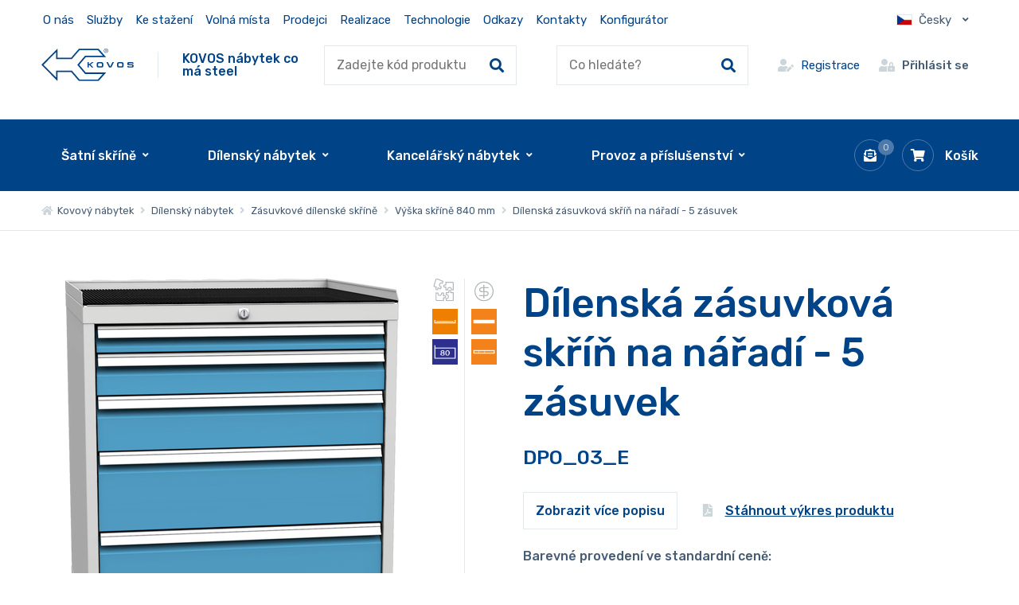

--- FILE ---
content_type: text/html; charset=UTF-8
request_url: https://www.kovos.cz/dilensky-nabytek/zasuvkove-dilenske-skrine/vyska-skrine-840-mm/dilenska-zasuvkova-skrin-na-naradi-5-zasuvek-4
body_size: 25913
content:
<!DOCTYPE html>
<html lang="cs-CZ">
<head>
	<meta charset="utf-8" />
	        	<link href="//fonts.googleapis.com/css2?family=Rubik:ital,wght@0,400;0,500;1,400;1,500&display=swap" rel="stylesheet">
    	
		<link href="/css/52213f5a69a6a779170cb5f311277b60.css?c6610948" rel="stylesheet" type="text/css" />

    
	    <link rel="shortcut icon" href="/img/favicon.png" type="image/png">
    		<link href="/scripts/fancybox2/jquery.fancybox.css" rel="stylesheet" type="text/css" media="all" />
      <!--  <link href="/scripts/nouislider.css" rel="stylesheet" type="text/css" media="all" /> -->
		<script src="/scripts/jquery.js" type="text/javascript" charset="utf-8"></script>
		<script src="/scripts/jquery-ui-1.9.2.custom.min.js" type="text/javascript" charset="utf-8"></script>
		<script src="/scripts/jquery.selectric.min.js"></script>
	

        <meta name="keywords" content="Dílenská zásuvková skříň na nářadí - 5 zásuvek, DPO_03_E, " />
	<meta name="description" content="Vnitřní prostor zásuvek je možné pro lepší přehlednost vybavit plechovými nebo plastovými dělícími prvky., DPO_03_E" />
	<title>Prostorově úsporná šatní skříň Z s laminovanými dveřmi | Kovos.cz</title>
	<meta name="author" content="NETservis s.r.o" />



	<meta name="MobileOptimized" content="width" />
	<meta name="HandheldFriendly" content="true" />
	<meta name="viewport" content="width=device-width, initial-scale=1.0, user-scalable=yes" />

	<link rel="canonical" href="https://www.kovos.cz/dilensky-nabytek/zasuvkove-dilenske-skrine/vyska-skrine-840-mm/dilenska-zasuvkova-skrin-na-naradi-5-zasuvek-4" /> <meta name="robots" content="index, follow"> <link rel="alternate" href="https://www.kovos.cz/dilensky-nabytek/zasuvkove-dilenske-skrine/vyska-skrine-840-mm/dilenska-zasuvkova-skrin-na-naradi-5-zasuvek-4" hreflang="cs-CZ" /> <link rel="alternate" href="https://www.kovos.cz/en/workshop-furniture/multi-drawer-workshop-cabinets/height-of-cabinets-840-mm/dpo-03-e" hreflang="x-default" /> <link rel="alternate" href="https://www.kovos.cz/de/werkstattmobel/werkstatt-schubladenschranke/schrankhohe-840-mm/werkzeugschubladenschrank-5-schubladen-2" hreflang="de-DE" /> <link rel="alternate" href="https://www.kovos.cz/fr/mobilier-d-atelier/caissons-multi-tiroirs-d-atelier/hauteur-d-armoire-840-mm/dpo-03-e" hreflang="fr-FR" />	<meta property="og:url" content="https://www.kovos.cz/dilensky-nabytek/zasuvkove-dilenske-skrine/vyska-skrine-840-mm/dilenska-zasuvkova-skrin-na-naradi-5-zasuvek-4" /><meta property="og:type" content="product" /><meta property="og:title" content="Dílenská zásuvková skříň na nářadí - 5 zásuvek" /><meta property="og:description" content="Vnitřní prostor zásuvek je možné pro lepší přehlednost vybavit plechovými nebo plastovými dělícími prvky." /><meta property="og:image" content="https://images.kovos.cz/obr/feedAndExternalApps/7kg93o34nir0/dilenska-zasuvkova-skrin-na-naradi-5-zasuvek-99.png" /><meta property="og:image:height" content="800" /><meta property="og:image:width" content="699" />			<!-- Kookiecheck.cz -->
<script src="https://kookiecheck.cz/static/script/a6d2d9200400ca5b7948c7da9f1f7a56"></script>

<script type="text/javascript">
    (function(c,l,a,r,i,t,y){
        c[a]=c[a]||function(){(c[a].q=c[a].q||[]).push(arguments)};
        t=l.createElement(r);t.async=1;t.src="https://www.clarity.ms/tag/"+i;
        y=l.getElementsByTagName(r)[0];y.parentNode.insertBefore(t,y);
    })(window, document, "clarity", "script", "ptawo9653p");
</script>

<!-- Google Tag Manager -->
<script>(function(w,d,s,l,i){w[l]=w[l]||[];w[l].push({'gtm.start':
new Date().getTime(),event:'gtm.js'});var f=d.getElementsByTagName(s)[0],
j=d.createElement(s),dl=l!='dataLayer'?'&l='+l:'';j.async=true;j.src=
'https://www.googletagmanager.com/gtm.js?id='+i+dl;f.parentNode.insertBefore(j,f);
})(window,document,'script','dataLayer','GTM-NLZ5TFT');</script>
<!-- End Google Tag Manager -->

<meta name="p:domain_verify" content="d17b07b9dcce1db3fc4a541dd54fcc3d"/>
<meta name="seznam-wmt" content="A7ZGSDFXKzW5gWLsdQVyFeO4MNDaYeFN" />

<meta name="ahrefs-site-verification" content="b13d17676ab5de57e13bd5833434039ddb2c3f6722e5238f7109073045a04139">

<meta name="google-site-verification" content="jZAwZmM4jMQb0lH6Zp2z3CgXAFIHU3nzRqxFSZBPpQQ" />	
    
    <style>
        #cover {
            background: url("/img/ajax-loader.gif") no-repeat scroll center center rgba(0,0,0,0.5);
            position: fixed;
            height: 100%;
            width: 100%;
            z-index: 999999999;
        }
    </style>
</head>

<body class="cs xLayout" data-lang="cs">
 <!-- <div class="filtr__loading" id="fullpageLoader"><span class="loader"></span></div> -->

<script type="text/javascript"> var leady_track_key="Ah4TZVM65R93LF1Y"; (function(){ var l=document.createElement("script");l.type="text/javascript";l.async=true; l.src='https://ct.leady.com/'+leady_track_key+"/L.js"; var s=document.getElementsByTagName("script")[0];s.parentNode.insertBefore(l,s); })(); </script>

<!-- Google Tag Manager (noscript) -->
<noscript><iframe src="https://www.googletagmanager.com/ns.html?id=GTM-NLZ5TFT"
height="0" width="0" style="display:none;visibility:hidden"></iframe></noscript>
<!-- End Google Tag Manager (noscript) -->

         
<script type="text/javascript">
	var google_tag_params = {ecomm_pagetype: 'product',ecomm_prodid: 35879,ecomm_totalvalue: 17726};
</script>
<script type="text/javascript">
	/* <![CDATA[ */
	var google_conversion_id = 625246611;
	var google_custom_params = window.google_tag_params;
	var google_remarketing_only = true;
	/* ]]> */
</script>
<script type="text/javascript" src="//www.googleadservices.com/pagead/conversion.js">
</script>
<noscript>
	<div style="display:inline;">
		<img height="1" width="1" style="border-style:none;" alt="" src="//googleads.g.doubleclick.net/pagead/viewthroughconversion/625246611/?value=0&guid=ON&script=0"/>
	</div>
</noscript>
        
 
	<div id="MessagesCont" class="message" onclick="$('#MessagesCont').slideToggle();">
		<div class="message-in">
			<div class="note note-danger">
							</div>
		</div>
	</div>

	<div id="MessagesContError" class="message messageError" onclick="$('#MessagesContError').slideToggle();">
		<div class="message-in">
			<div class="note note-danger">
							</div>
		</div>
	</div>



<div id="page">
        
<div class="">
    <a class="addCartWin addCartInquiry" href="/poptavka" style="display: none">
        <span title="Zavřít dialog" class="close-inquiry-dialog">
            <svg class="svg-close" width="14" height="14" viewBox="0 0 17.828 17.828" xml:space="preserve">
									<path fill="#A6B3BF" d="M16.414 17.414a.997.997 0 0 1-.707-.293l-15-15A.999.999 0 1 1 2.121.707l15 15a.999.999 0 0 1-.707 1.707z"></path>
                <path fill="#A6B3BF" d="M1.414 17.414a.999.999 0 0 1-.707-1.707l15-15a.999.999 0 1 1 1.414 1.414l-15 15a.997.997 0 0 1-.707.293z"></path>
								</svg>
        </span>
        <span class="addCartWin__hdr">
            <span class="addToInquiryText">Přidáno do poptávky:</span>
            <span class="removeToInquiryText">Odebráno z poptávky:</span>
            <strong class="inquiryProductName"></strong></span>
        <br>
        <span href="/" class="addCartWin__link">Přejít na souhrn poptávky</span>
    </a>
</div>


<script>
    $(document).ready(function (){
        $('body').on('click', '.close-inquiry-dialog', function (e){
            $('.addCartInquiry').fadeOut();
            e.stopPropagation();
            e.preventDefault();
            clearInterval(timeout);

        })
    });
    let timeout;
    const showInquiryPopup = (name, operation = 'add') => {
        clearInterval(timeout);
        $('.inquiryProductName').html(name);
        if(operation == 'add'){
            $('.addToInquiryText').css('display', 'block');
            $('.removeToInquiryText').css('display', 'none');
        }else{
            $('.addToInquiryText').css('display', 'none');
            $('.removeToInquiryText').css('display', 'block');
        }
        $('.addCartInquiry').fadeIn();
        timeout = setTimeout(function (){
            $('.addCartInquiry').fadeOut();
        },3500);
    }
</script>
<style>
    .addToInquiryContainer{
        display: flex;
        align-content: baseline;
        column-gap: .4rem;
        cursor: pointer;
    }
    .addToInquiryContainer i {
        color: var(--primColor);
    }
    .addToInquiryContainer .inquryBtnText{
        align-self: center;
        font-size: 1rem;
        color: var(--primColor);
        font-weight: 500;
    }
    .addToInquiryContainer:hover .cartIco i{
        background: var(--primColor);
        color: white;
    }

    .addToInquiryContainer:hover .inquryBtnText{
        text-decoration: underline;
    }
    .addCartWin__link{
        display: inline-block;
        text-decoration: underline;
        margin-top: .5rem;
    }
    .addCartWin:hover{
        text-decoration: none;
        color: white;
    }
    .svg-close{
        display: block;
        max-width: 17px;
        height: auto;
        width: 1em;
    }
    .addCartWin {
        position: fixed;
        color: white;
        background: var(--primColor);
        box-shadow: 0 0 20px rgba(0, 0, 0, .2);
        z-index: 1005;
        display: block;
        top: 16rem;
        right: 1rem;
        font-size: .8125rem;
        line-height: 1.25em;
        padding: 24px 24px;
        width: 100%;
        width: 24em;
        text-decoration: none;
        animation: addToInquiry .5s ease-out;
    }

    .headerFix--on .addCartWin{
        top: 11rem;
        right: 1rem;
    }
    .close-inquiry-dialog{
        position: absolute;
        right: .65rem;
        top: .65rem;
    }
    .flexWrap{
        display: flex;
        align-content: flex-end;
        justify-content: flex-end;
        padding-top: 1rem;
    }
    .productDetail {
        background: var(--primColor);
        padding: .33rem;
        padding-right: 1rem;
        margin-right: -13px;
    }
    .productDetail i {
        background: transparent;
        color: #fff;
        border: none;
    }

    .productDetail .inquryBtnText{
        color: #fff;
    }

    /*  @media (min-width: 761px) {
          .addCartWin::after {
              content: ' ';
              display: block;
              width: 0;
              height: 0;
              border-style: solid;
              border-width: 0 8px 8px 8px;
              border-color: transparent transparent var(--primColor) transparent;
              position: absolute;
              top: -7px;
              right: 28px;
          }
      }*/

    @keyframes addToInquiry{
        0% {
            opacity: 0;
            transform: translateY(150%);
        }

        100% {
            opacity: 1;
            transform: translateY(0%);
        }
    }
    
    @media (max-width: 1350px) {
        .topNav .topNavLvl1 {
            margin: 0 0 0 -11px;
            padding: 0 16em 0 0;
        }
    }

    @media (max-width: 960px) {
        .addCartWin {
            bottom: 1rem;
            width: calc(100% - 2rem);
            left: 1rem;
            top: unset!important;

        }
    }

    @media (max-width: 760px) {
        .flexWrap{
            justify-content: flex-start;
        }
    }

    @media (max-width: 479px) {
        .respInquiry {
            display: flex!important;
            margin-left: 1rem;
        }
    }
</style>	<div id="base">
        <header>
            <div class="upper">
                <div class="section">
                    

                    	<ul class="topBarNav">
			<li class="topBarNav__item">
			<a href="/o-nas"  class="topBarNav__link">
								O nás			</a>
		</li>
			<li class="topBarNav__item">
			<a href="/sluzby"  class="topBarNav__link">
								Služby			</a>
		</li>
			<li class="topBarNav__item">
			<a href="/ke-stazeni"  class="topBarNav__link">
								Ke stažení			</a>
		</li>
			<li class="topBarNav__item">
			<a href="/volna-mista"  class="topBarNav__link">
								Volná místa			</a>
		</li>
			<li class="topBarNav__item">
			<a href="/prodejci"  class="topBarNav__link">
								Prodejci			</a>
		</li>
			<li class="topBarNav__item">
			<a href="/realizace"  class="topBarNav__link">
								Realizace			</a>
		</li>
			<li class="topBarNav__item">
			<a href="/technologie"  class="topBarNav__link">
								Technologie			</a>
		</li>
			<li class="topBarNav__item">
			<a href="/odkazy"  class="topBarNav__link">
								Odkazy			</a>
		</li>
			<li class="topBarNav__item">
			<a href="/kontakty"  class="topBarNav__link">
								Kontakty			</a>
		</li>
	        <li class="topBarNav__item">
            <a href="#configurators"  id="configuratorslink" class="topBarNav__link">
                Konfigurátor            </a>
        </li>
	</ul>

<script>
    $(document).ready(function (){
        $("#configuratorslink").click(function (e){
            e.preventDefault();
            doScrolling($("#configurators").offset().top, 500);
        })
    })
    function doScrolling(elementY, duration) {
        var startingY = window.pageYOffset;
        var diff = elementY - startingY;
        var start;

        // Bootstrap our animation - it will get called right before next frame shall be rendered.
        window.requestAnimationFrame(function step(timestamp) {
            if (!start) start = timestamp;
            // Elapsed milliseconds since start of scrolling.
            var time = timestamp - start;
            // Get percent of completion in range [0, 1].
            var percent = Math.min(time / duration, 1);

            window.scrollTo(0, startingY + diff * percent);

            // Proceed with animation as long as we wanted it to.
            if (time < duration) {
                window.requestAnimationFrame(step);
            }
        })
    }
</script>

                    
                    <div class="upperDialogs">
                            <div class="dialogBox dialogBox--lang">
        <span class="upperBtn upperBtn--lang langButton"><span><img class="flag" src="/img/cz.png" srcset="/img/cz.png, /img/cz.png 2x" alt="Česky"></span><span class="upperBtn__text">Česky</span><i class="fa fa-angle-down"></i></span>
        <div class="dialog dialog--lang langWindow">
            <div class="dialogIn">
                <ul class="dialogMenu">
                                                                    
                                                <li class="dialogMenu__item"><a class="dialogMenu__link" href="/en/workshop-furniture/multi-drawer-workshop-cabinets/height-of-cabinets-840-mm/dpo-03-e" title="English"><img class="flag" src="/img/uk.png" srcset="/img/uk.png, /img/uk.png 2x" alt="English" width="22" height="15"><span class="upperBtn__text">English</span></a></li>
                                            
                                                <li class="dialogMenu__item"><a class="dialogMenu__link" href="/de/werkstattmobel/werkstatt-schubladenschranke/schrankhohe-840-mm/werkzeugschubladenschrank-5-schubladen-2" title="Deutsch"><img class="flag" src="/img/flags/nemecko.png" srcset="/img/flags/nemecko.png, /img/flags/nemecko.png 2x" alt="Deutsch" width="22" height="15"><span class="upperBtn__text">Deutsch</span></a></li>
                                            
                                                <li class="dialogMenu__item"><a class="dialogMenu__link" href="/fr/mobilier-d-atelier/caissons-multi-tiroirs-d-atelier/hauteur-d-armoire-840-mm/dpo-03-e" title="Francais"><img class="flag" src="/img/flags/france.png" srcset="/img/flags/france.png, /img/flags/france.png 2x" alt="Francais" width="22" height="15"><span class="upperBtn__text">Francais</span></a></li>
                                    </ul>
            </div>
        </div>
    </div>
                                            </div>

                </div>
            </div>

            <div class="header">
                <div class="section">
                    <div class="logo">
						  	<a class="logo__link" href="/" title="Kovový nábytek"><img width="101" height="36" src="/img/logo.svg" alt="Kovový nábytek" title="Kovový nábytek" /></a>
							<div class="claim">KOVOS nábytek co má steel</div>
						  </div>

                    <form action="/vyhledavani" id="search" class="search">
                        <fieldset class="search__box">
                            <input type="hidden" name="only-product-code" value="true">
                            <div class="search__form"><input name="search" autocomplete="off" id="searchInput" class="search__input" placeholder="Zadejte kód produktu" type="text" size="25" /><button type="submit" class="search__button" title="Hledat"><i class="fa fa-search"></i></button></div>
                            <div class="autocomplete" id="autocomplete"  data-url="/vyhledavani-ajax" style="display: none;"></div>
                        </fieldset>
                        <div class="searchClose" onclick="$('#page').toggleClass('searchOn'); $('#search').fadeOut();" title="Skrýt vyhledavání"><i class="fa fa-times"></i></div>
                    </form>
                    <form action="/vyhledavani" id="search" class="search">
                        <fieldset class="search__box">
                            <input type="hidden" name="no-product-code" value="true">
                            <div class="search__form"><input name="search" autocomplete="off" id="searchInput" class="search__input" placeholder="Co hledáte?" type="text" size="25" /><button type="submit" class="search__button" title="Hledat"><i class="fa fa-search"></i></button></div>
                            <div class="autocomplete" id="autocomplete"  data-url="/vyhledavani-ajax" style="display: none;"></div>
                        </fieldset>
                        <div class="searchClose" onclick="$('#page').toggleClass('searchOn'); $('#search').fadeOut();" title="Skrýt vyhledavání"><i class="fa fa-times"></i></div>
                    </form>

					<div class="upperDialogs">
						    <a class="upperBtn upperBtn--reg" title="Přihlášení/Registrace" href="/registrace"><i class="fa fa-user-edit"></i><span class="upperBtn__text">Registrace</span></a>
    <div class="dialogBox dialogBox--login">
        <div class="upperBtn upperBtn--user" id="userButton" title="Přihlášení/Registrace"><i class="fa fa-user-lock"></i><span class="upperBtn__text">Přihlásit se</span></div>
        <div class="dialog dialog--login" id="loginBoxWindow">
            <div class="dialogIn">
                <form action="/prihlaseni" method="post">
                    <fieldset class="loginForm" id="formContainer_loginBoxForm">
                        <div class="boxHdr">Přihlášení</div>
                        <div class="loginForm__item"><input type="text" name="username" value="" placeholder="Váš e-mail"></div>
                        <div class="loginForm__item"><input type="password" name="password" value="" placeholder="Heslo"></div>
                        <div class="loginForm__item"><button type="submit" name="do-login" value="Přihlásit se" class="btn btn--loginForm" title=""><i class="fa fa-angle-right"></i><span class="btn__text">Přihlásit se</span></button></div>
                        <script type="text/javascript">
	$(function() {
		window.setTimeout(function() {
			captchaForm_loginBoxForm();
		}, 1000);
	});

	function captchaForm_loginBoxForm(){
		$.ajax({
			type: "post", url: "/CaptchaToken?formIdent=loginBoxForm",
			success: function (data) {
				$('#formContainer_loginBoxForm input[name="captchaToken"]').remove();
				$inp = $('<input type="hidden" name="captchaToken" value="">');
				$inp.val(data['token']);
				$('#formContainer_loginBoxForm').append($inp);
			},
			error: function (request, status, error) {
				console.log("err:"+request.responseText);
				window.setTimeout(function() {
					captchaForm_loginBoxForm();
				}, 1000);
			}
		});

	}
</script>                    </fieldset>
                </form>
                <div class="loginBtns">
                    <a href="/registrace" class="rr rr1"><i class="rr__ico fa fa-user-plus"></i><span class="rr__text">Registrace nového účtu</span></a>
                    <a href="/zapomenute-heslo" class="rr rr2"><i class="rr__ico fa fa-lock"></i><span class="rr__text">Zapomenuté heslo?</span></a>
                </div>
            </div>
        </div>
    </div>
					</div>

                    <div class="topBox">
                        
                        <div class="topBtn topBtn--search" onclick="$('#page').toggleClass('searchOn'); $('#search').fadeIn();" title="Zobrazit vyhledaváni"><i class="fa fa-search"></i></div>
						                            <a class="favBtn" href="/poptavka">
								<span class="cartIco"><i class="fa fa-envelope-open-text"></i>
									<em class="num num--cart inquiryCount" title="Počet pložek v nabídce">0</em>
								</span>
                            </a>
						<div class="cartBox" title="Košík">
    <a class="cartBox__link" href="/kosik"  title="Košík">
        <span class="cartBox__amount" id="cartBox_priceByDefault">Košík</span>
        <span class="cartIco"><i class="fa fa-shopping-cart"></i><span class="num num--cart" title="Počet pložek v košíku" id="cartBox_count" style="display: none;">0</span></span>
    </a>
</div>

<script>
	function refreshCartBoxPrice() {
		url = '/kosik-ajax?do-getInfo';
		$.getJSON( url, function(data){
		    if( parseInt(data.productsCount) <= 0 ) {
		        $("#cartBox_priceByDefault").html("Košík");
		        $("#cartBox_count").hide();
            } else {
                $("#cartBox_count").show();
                $("#cartBox_count").html(data.productsCount);
                $("#cartBox_price").html(data.formattedPriceProducts);
                $("#cartBox_priceVAT").html(data.formattedPriceVATProducts);
                $("#cartBox_priceByDefault").html(data.productsPriceByDefault);
            }

		});
	}

    function emptyCart() {
        url = '/kosik-ajax?do-deleteCart';
        $.getJSON( url, function(data){
            $("#cartBox_count").html(0);
            $("#cartBox_price").html(data.formattedPrice);
            refreshCartBoxPrice();
            if( data.status == "OK" ) {
                $("#cartBoxMessage").removeClass("messageError");
                $("#cartBoxMessageText").html(data.message);
            } else {
                $("#cartBoxMessage").addClass("messageError");
                $("#cartBoxMessageText").html(data.message);
            }

            $("#cartBoxMessage").slideDown("fast");
            setTimeout(function(){
                $('#cartBoxMessage').slideUp();
            }, 5000);
        });
    }

    function deleteCartEntry( record, model ) {
        if( typeof model == "undefined" ) {
            model = "Product";
            url = '/kosik-ajax?do-deleteEntryFromCart&record='+record;
        } else {
            url = '/kosik-ajax?do-deleteEntryFromCart&record='+record+'&model='+model;
        }
        $("#cartBoxEntry-" + model + "-" + record).remove();

        $.getJSON( url, function(data) {
            refreshCartBoxPrice();
            if( data.status == "OK" ) {
                $("#cartBoxMessage").removeClass("messageError");
                $("#cartBoxMessageText").html(data.message);
            } else {
                $("#cartBoxMessage").addClass("messageError");
                $("#cartBoxMessageText").html(data.message);
            }

            $("#cartBoxMessage").slideDown("fast");
            setTimeout(function(){
                $('#cartBoxMessage').slideUp();
            }, 5000);
        });
    }
</script>

<div id="cartBoxMessage" class="message" onclick="$('#cartBoxMessage').slideToggle();">
    <div class="message-in">
        <div class="note note-danger" id="cartBoxMessageText">

        </div>
    </div>
</div>                    </div>
                </div>
            </div>

            
            <nav class="topNav" id="topNav">
	<div class="section">
		<div class="topNavIn">
			<ul class="topNavLvl1">
	    		<li style="" class="topNavLvl1__item  subex ">
			<a href="/vybaveni-saten" class="topNavLvl1__link">
                         <span class="linkText">Šatní skříně</span>
            </a>
												<div class="submenu">
						<div class="section">
							<div class="submenu__in">
								<ul class="topNavLvl2">
	    		<li style="" class="topNavLvl2__item topNavLvl2__item--img  ">
			<a href="/vybaveni-saten/satni-skrine-na-soklu-na-nohach-s-podstavnou-lavici" class="topNavLvl2__link">
                            <span class="topNavLvl2__img"><img src="https://images.kovos.cz/obr/category_main_menu/4tvujr3l6s60/satni-skrine-na-soklu-na-nohach-s-podstavnou-lavici.png" alt="Šatní skříně na soklu, nohách, s lavicí"></span>
                         <span class="topNavLvl2__text">Šatní skříně na soklu, nohách, s lavicí</span>
            </a>
					</li>
							<li style="" class="topNavLvl2__item topNavLvl2__item--img  ">
			<a href="/vybaveni-saten/prostorove-usporne-skrine" class="topNavLvl2__link">
                            <span class="topNavLvl2__img"><img src="https://images.kovos.cz/obr/category_main_menu/4o0qggim0ns0/prostorove-usporne-skrine.png" alt="Prostorově úsporné skříně"></span>
                         <span class="topNavLvl2__text">Prostorově úsporné skříně</span>
            </a>
					</li>
							<li style="" class="topNavLvl2__item topNavLvl2__item--img  ">
			<a href="/vybaveni-saten/skrine-s-uzamykatelnymi-schrankami" class="topNavLvl2__link">
                            <span class="topNavLvl2__img"><img src="https://images.kovos.cz/obr/category_main_menu/5ub5eh9japg0/skrine-s-uzamykatelnymi-schrankami.png" alt="Skříně s uzamykatelnými schránkami"></span>
                         <span class="topNavLvl2__text">Skříně s uzamykatelnými schránkami</span>
            </a>
					</li>
							<li style="" class="topNavLvl2__item topNavLvl2__item--img  ">
			<a href="/vybaveni-saten/skrine-s-dvermi-z-laminovane-drevotrisky-ltd-nebo-z-kompaktni-laminatove-desky-hpl" class="topNavLvl2__link">
                            <span class="topNavLvl2__img"><img src="https://images.kovos.cz/obr/category_main_menu/2aj838lkfaog/skrine-s-dvermi-z-materialu-ltd-nebo-hpl.png" alt="Skříně s dveřmi z laminované dřevotřísky (LTD) nebo z kompaktní laminátové desky (HPL)"></span>
                         <span class="topNavLvl2__text">Skříně s dveřmi z laminované dřevotřísky (LTD) nebo z kompaktní laminátové desky (HPL)</span>
            </a>
					</li>
							<li style="" class="topNavLvl2__item topNavLvl2__item--img  ">
			<a href="/vybaveni-saten/skrine-na-vymenu-pracovnich-odevu" class="topNavLvl2__link">
                            <span class="topNavLvl2__img"><img src="https://images.kovos.cz/obr/category_main_menu/35cejhfmjjj0/skrine-na-vymenu-pracovnich-odevu.png" alt="Skříně na výměnu pracovních oděvů"></span>
                         <span class="topNavLvl2__text">Skříně na výměnu pracovních oděvů</span>
            </a>
					</li>
							<li style="" class="topNavLvl2__item topNavLvl2__item--img  ">
			<a href="/vybaveni-saten/satni-skrine-pro-hasice" class="topNavLvl2__link">
                            <span class="topNavLvl2__img"><img src="https://images.kovos.cz/obr/category_main_menu/769c3dsif4j0/satni-skrine-pro-hasice.png" alt="Šatní skříně pro hasiče"></span>
                         <span class="topNavLvl2__text">Šatní skříně pro hasiče</span>
            </a>
					</li>
							<li style="" class="topNavLvl2__item topNavLvl2__item--img  ">
			<a href="/vybaveni-saten/satnove-lavice-a-prislusenstvi" class="topNavLvl2__link">
                            <span class="topNavLvl2__img"><img src="https://images.kovos.cz/obr/category_main_menu/6lav4q6rc030/satnove-lavice-a-prislusenstvi.png" alt="Šatnové lavice a příslušenství"></span>
                         <span class="topNavLvl2__text">Šatnové lavice a příslušenství</span>
            </a>
					</li>
					</ul>							</div>
						</div>
					</div>
									</li>
							<li style="" class="topNavLvl1__item  subex ">
			<a href="/dilensky-nabytek" class="topNavLvl1__link">
                         <span class="linkText">Dílenský nábytek</span>
            </a>
												<div class="submenu">
						<div class="section">
							<div class="submenu__in">
								<ul class="topNavLvl2">
	    		<li style="" class="topNavLvl2__item topNavLvl2__item--img  ">
			<a href="/dilensky-nabytek/univerzalni-dilenske-skrine" class="topNavLvl2__link">
                            <span class="topNavLvl2__img"><img src="https://images.kovos.cz/obr/category_main_menu/5eq50rrf4010/univerzalni-dilenske-skrine.png" alt="Dílenské skříně univerzální"></span>
                         <span class="topNavLvl2__text">Dílenské skříně univerzální</span>
            </a>
					</li>
							<li style="" class="topNavLvl2__item topNavLvl2__item--img  ">
			<a href="/dilensky-nabytek/dilenske-skrinky-na-naradi" class="topNavLvl2__link">
                            <span class="topNavLvl2__img"><img src="https://images.kovos.cz/obr/category_main_menu/4d6flanbrv20/dilenske-skrinky-na-naradi.png" alt="Dílenské skříňky na nářadí"></span>
                         <span class="topNavLvl2__text">Dílenské skříňky na nářadí</span>
            </a>
					</li>
							<li style="" class="topNavLvl2__item topNavLvl2__item--img  ">
			<a href="/dilensky-nabytek/zasuvkove-dilenske-skrine" class="topNavLvl2__link">
                            <span class="topNavLvl2__img"><img src="https://images.kovos.cz/obr/category_main_menu/2ep5ip4tp650/zasuvkove-dilenske-skrine.png" alt="Zásuvkové dílenské skříně"></span>
                         <span class="topNavLvl2__text">Zásuvkové dílenské skříně</span>
            </a>
					</li>
							<li style="" class="topNavLvl2__item topNavLvl2__item--img  ">
			<a href="/dilensky-nabytek/skrine-s-plastovymi-zasobniky" class="topNavLvl2__link">
                            <span class="topNavLvl2__img"><img src="https://images.kovos.cz/obr/category_main_menu/2ibpetmkhio0/skrine-s-plastovymi-zasobniky.png" alt="Skříně s plastovými zásobníky"></span>
                         <span class="topNavLvl2__text">Skříně s plastovými zásobníky</span>
            </a>
					</li>
							<li style="" class="topNavLvl2__item topNavLvl2__item--img  ">
			<a href="/dilensky-nabytek/nc-program" class="topNavLvl2__link">
                            <span class="topNavLvl2__img"><img src="https://images.kovos.cz/obr/category_main_menu/3sjihs7ub24g/nc-program.png" alt="NC Program - Skříně s držáky na nářadí"></span>
                         <span class="topNavLvl2__text">NC Program - Skříně s držáky na nářadí</span>
            </a>
					</li>
							<li style="" class="topNavLvl2__item topNavLvl2__item--img  ">
			<a href="/dilensky-nabytek/kontrolni-stanoviste" class="topNavLvl2__link">
                            <span class="topNavLvl2__img"><img src="https://images.kovos.cz/obr/category_main_menu/29hsb95uehog/kontrolni-pracoviste.png" alt="Skříně do dílny pro kontrolu kvality"></span>
                         <span class="topNavLvl2__text">Skříně do dílny pro kontrolu kvality</span>
            </a>
					</li>
							<li style="" class="topNavLvl2__item topNavLvl2__item--img  ">
			<a href="/dilensky-nabytek/dilenske-servisni-voziky" class="topNavLvl2__link">
                            <span class="topNavLvl2__img"><img src="https://images.kovos.cz/obr/category_main_menu/2ueis4k95pvg/dilenske-servisni-voziky.png" alt="Dílenské servisní vozíky"></span>
                         <span class="topNavLvl2__text">Dílenské servisní vozíky</span>
            </a>
					</li>
							<li style="" class="topNavLvl2__item topNavLvl2__item--img  ">
			<a href="/dilensky-nabytek/perfopanely-pro-drzaky-naradi" class="topNavLvl2__link">
                            <span class="topNavLvl2__img"><img src="https://images.kovos.cz/obr/category_main_menu/567qksvl20g0/perfopanely-pro-drzaky-naradi.png" alt="Perfopanely pro držáky nářadí"></span>
                         <span class="topNavLvl2__text">Perfopanely pro držáky nářadí</span>
            </a>
					</li>
							<li style="" class="topNavLvl2__item topNavLvl2__item--img  ">
			<a href="/dilensky-nabytek/drzaky-naradi" class="topNavLvl2__link">
                            <span class="topNavLvl2__img"><img src="https://images.kovos.cz/obr/category_main_menu/5g5ue9fi4170/drzaky-naradi.png" alt="Držáky nářadí"></span>
                         <span class="topNavLvl2__text">Držáky nářadí</span>
            </a>
					</li>
		            <li class="topNavLvl2__item topNavLvl2__item--more">
                <span style="cursor: pointer" href="" class="topNavLvl2__link hoverChild"> Zobrazit další</span>
            </li>
							<li style="display:none" class="topNavLvl2__item topNavLvl2__item--img  ">
			<a href="/dilensky-nabytek/profesionalni-montovane-dilenske-stoly" class="topNavLvl2__link">
                            <span class="topNavLvl2__img"><img src="https://images.kovos.cz/obr/category_main_menu/5sj0ecvtiif0/profesionalni-montovane-dilenske-stoly.jpeg" alt="Profesionální montované dílenské stoly"></span>
                         <span class="topNavLvl2__text">Profesionální montované dílenské stoly</span>
            </a>
					</li>
							<li style="display:none" class="topNavLvl2__item topNavLvl2__item--img  ">
			<a href="/dilensky-nabytek/profesionalni-svarovane-dilenske-stoly" class="topNavLvl2__link">
                            <span class="topNavLvl2__img"><img src="https://images.kovos.cz/obr/category_main_menu/66hd5g8dqhn0/profesionalni-svarovane-dilenske-stoly.png" alt="Profesionální svařované dílenské stoly"></span>
                         <span class="topNavLvl2__text">Profesionální svařované dílenské stoly</span>
            </a>
					</li>
							<li style="display:none" class="topNavLvl2__item topNavLvl2__item--img  ">
			<a href="/dilensky-nabytek/montazni-pracovni-stoly" class="topNavLvl2__link">
                            <span class="topNavLvl2__img"><img src="https://images.kovos.cz/obr/category_main_menu/3qghh8ehf4ag/montazni-pracovni-stoly.png" alt="Montážní pracovní stoly"></span>
                         <span class="topNavLvl2__text">Montážní pracovní stoly</span>
            </a>
					</li>
							<li style="display:none" class="topNavLvl2__item topNavLvl2__item--img  ">
			<a href="/dilensky-nabytek/antistaticke-esd-pracovni-stoly" class="topNavLvl2__link">
                            <span class="topNavLvl2__img"><img src="https://images.kovos.cz/obr/category_main_menu/1d3msufve4g8/antistaticke-esd-pracovni-stoly.png" alt="Antistatické ESD pracovní stoly"></span>
                         <span class="topNavLvl2__text">Antistatické ESD pracovní stoly</span>
            </a>
					</li>
							<li style="display:none" class="topNavLvl2__item topNavLvl2__item--img  ">
			<a href="/dilensky-nabytek/lehke-montovane-dilenske-stoly-lds" class="topNavLvl2__link">
                            <span class="topNavLvl2__img"><img src="https://images.kovos.cz/obr/category_main_menu/58as1s8d0rv0/lehke-montovane-dilenske-stoly-lds.png" alt="Lehké montované dílenské stoly - LDS"></span>
                         <span class="topNavLvl2__text">Lehké montované dílenské stoly - LDS</span>
            </a>
					</li>
							<li style="display:none" class="topNavLvl2__item topNavLvl2__item--img  ">
			<a href="/dilensky-nabytek/dilenska-rada-economy" class="topNavLvl2__link">
                            <span class="topNavLvl2__img"><img src="https://images.kovos.cz/obr/category_main_menu/nqgg4298buk0/dilenska-rada-economy.png" alt="Dílenská řada Economy"></span>
                         <span class="topNavLvl2__text">Dílenská řada Economy</span>
            </a>
					</li>
							<li style="display:none" class="topNavLvl2__item topNavLvl2__item--img  ">
			<a href="/dilensky-nabytek/dilenske-pracovni-stoly-vario" class="topNavLvl2__link">
                            <span class="topNavLvl2__img"><img src="https://images.kovos.cz/obr/category_main_menu/49lrri118gf0/dilenske-pracovni-stoly-vario.png" alt="Dílenské pracovní stoly VARIO"></span>
                         <span class="topNavLvl2__text">Dílenské pracovní stoly VARIO</span>
            </a>
					</li>
							<li style="display:none" class="topNavLvl2__item topNavLvl2__item--img  ">
			<a href="/dilensky-nabytek/dilenske-stoly-konfigurator" class="topNavLvl2__link">
                            <span class="topNavLvl2__img"><img src="https://images.kovos.cz/obr/category_main_menu/7lkt6n4k7jm0/dilenske-stoly-konfigurator.png" alt="Dílenské stoly - konfigurátor"></span>
                         <span class="topNavLvl2__text">Dílenské stoly - konfigurátor</span>
            </a>
					</li>
							<li style="display:none" class="topNavLvl2__item topNavLvl2__item--img  ">
			<a href="/dilensky-nabytek/plastova-luzka" class="topNavLvl2__link">
                            <span class="topNavLvl2__img"><img src="https://images.kovos.cz/obr/category_main_menu/7ve8pua5ahh0/plastova-luzka.png" alt="Plastová lůžka"></span>
                         <span class="topNavLvl2__text">Plastová lůžka</span>
            </a>
					</li>
							<li style="display:none" class="topNavLvl2__item topNavLvl2__item--img  ">
			<a href="/dilensky-nabytek/rozvadece-pro-elektrinu-a-vzduch" class="topNavLvl2__link">
                            <span class="topNavLvl2__img"><img src="https://images.kovos.cz/obr/category_main_menu/491mqm9aobf0/rozvadece-pro-elektrinu-a-vzduch.png" alt="Rozvaděče pro elektřinu a vzduch"></span>
                         <span class="topNavLvl2__text">Rozvaděče pro elektřinu a vzduch</span>
            </a>
					</li>
							<li style="display:none" class="topNavLvl2__item topNavLvl2__item--img  ">
			<a href="/dilensky-nabytek/skrine-na-chemikalie" class="topNavLvl2__link">
                            <span class="topNavLvl2__img"><img src="https://images.kovos.cz/obr/category_main_menu/48fts4kjbql0/skrine-na-chemikalie-2.png" alt="Skříně na chemikálie"></span>
                         <span class="topNavLvl2__text">Skříně na chemikálie</span>
            </a>
					</li>
					</ul>							</div>
						</div>
					</div>
									</li>
							<li style="" class="topNavLvl1__item  subex ">
			<a href="/kancelarsky-nabytek" class="topNavLvl1__link">
                         <span class="linkText">Kancelářský nábytek</span>
            </a>
												<div class="submenu">
						<div class="section">
							<div class="submenu__in">
								<ul class="topNavLvl2">
	    		<li style="" class="topNavLvl2__item topNavLvl2__item--img  ">
			<a href="/kancelarsky-nabytek/registracni-skrine" class="topNavLvl2__link">
                            <span class="topNavLvl2__img"><img src="https://images.kovos.cz/obr/category_main_menu/1sc7dggdg5jo/registracni-skrine.png" alt="Registrační skříně"></span>
                         <span class="topNavLvl2__text">Registrační skříně</span>
            </a>
					</li>
							<li style="" class="topNavLvl2__item topNavLvl2__item--img  ">
			<a href="/kancelarsky-nabytek/kartoteky" class="topNavLvl2__link">
                            <span class="topNavLvl2__img"><img src="https://images.kovos.cz/obr/category_main_menu/1vqh52j6ff08/kartoteky.png" alt="Kartotéky"></span>
                         <span class="topNavLvl2__text">Kartotéky</span>
            </a>
					</li>
							<li style="" class="topNavLvl2__item topNavLvl2__item--img  ">
			<a href="/kancelarsky-nabytek/pojizdne-kontejnery" class="topNavLvl2__link">
                            <span class="topNavLvl2__img"><img src="https://images.kovos.cz/obr/category_main_menu/3gh4gj1ib780/pojizdne-kontejnery.png" alt="Kancelářské kontejnery"></span>
                         <span class="topNavLvl2__text">Kancelářské kontejnery</span>
            </a>
					</li>
							<li style="" class="topNavLvl2__item topNavLvl2__item--img  ">
			<a href="/kancelarsky-nabytek/skrine-na-vykresy" class="topNavLvl2__link">
                            <span class="topNavLvl2__img"><img src="https://images.kovos.cz/obr/category_main_menu/2dcmn99o3uv0/skrine-na-vykresy.png" alt="Skříně na výkresy"></span>
                         <span class="topNavLvl2__text">Skříně na výkresy</span>
            </a>
					</li>
							<li style="" class="topNavLvl2__item topNavLvl2__item--img  ">
			<a href="/kancelarsky-nabytek/univerzalni-skrine" class="topNavLvl2__link">
                            <span class="topNavLvl2__img"><img src="https://images.kovos.cz/obr/category_main_menu/2vod77fe7310/univerzalni-skrine.png" alt="Univerzální skříně"></span>
                         <span class="topNavLvl2__text">Univerzální skříně</span>
            </a>
					</li>
							<li style="" class="topNavLvl2__item topNavLvl2__item--img  ">
			<a href="/kancelarsky-nabytek/zasuvkove-skrine" class="topNavLvl2__link">
                            <span class="topNavLvl2__img"><img src="https://images.kovos.cz/obr/category_main_menu/2kd9786kfphg/zasuvkove-skrine.png" alt="Zásuvkové skříně"></span>
                         <span class="topNavLvl2__text">Zásuvkové skříně</span>
            </a>
					</li>
							<li style="" class="topNavLvl2__item topNavLvl2__item--img  ">
			<a href="/kancelarsky-nabytek/nastenny-program" class="topNavLvl2__link">
                            <span class="topNavLvl2__img"><img src="https://images.kovos.cz/obr/category_main_menu/1ajprmmspmlg/nastenny-program.png" alt="Nástěnný program"></span>
                         <span class="topNavLvl2__text">Nástěnný program</span>
            </a>
					</li>
							<li style="" class="topNavLvl2__item topNavLvl2__item--img  ">
			<a href="/kancelarsky-nabytek/skrine-na-trideni-posty" class="topNavLvl2__link">
                            <span class="topNavLvl2__img"><img src="https://images.kovos.cz/obr/category_main_menu/628tk42enro0/skrine-na-trideni-posty.png" alt="Poštovní schránky"></span>
                         <span class="topNavLvl2__text">Poštovní schránky</span>
            </a>
					</li>
					</ul>							</div>
						</div>
					</div>
									</li>
							<li style="" class="topNavLvl1__item  subex ">
			<a href="/provoz-a-prislusenstvi" class="topNavLvl1__link">
                         <span class="linkText">Provoz a příslušenství</span>
            </a>
												<div class="submenu">
						<div class="section">
							<div class="submenu__in">
								<ul class="topNavLvl2">
	    		<li style="" class="topNavLvl2__item topNavLvl2__item--img  ">
			<a href="/provoz-a-prislusenstvi/kovove-policove-skrine" class="topNavLvl2__link">
                            <span class="topNavLvl2__img"><img src="https://images.kovos.cz/obr/category_main_menu/2jgca86ji07g/univerzalni-skrine-1.png" alt="Plechové skříně"></span>
                         <span class="topNavLvl2__text">Plechové skříně</span>
            </a>
					</li>
							<li style="" class="topNavLvl2__item topNavLvl2__item--img  ">
			<a href="/provoz-a-prislusenstvi/skrine-na-chemikalie" class="topNavLvl2__link">
                            <span class="topNavLvl2__img"><img src="https://images.kovos.cz/obr/category_main_menu/3n96bk4vqb2g/skrine-na-chemikalie.png" alt="Skříně na chemikálie"></span>
                         <span class="topNavLvl2__text">Skříně na chemikálie</span>
            </a>
					</li>
							<li style="" class="topNavLvl2__item topNavLvl2__item--img  ">
			<a href="/provoz-a-prislusenstvi/skrine-na-vymenu-pracovnich-odevu" class="topNavLvl2__link">
                            <span class="topNavLvl2__img"><img src="https://images.kovos.cz/obr/category_main_menu/48d9ap32bpt0/skrine-na-vymenu-pracovnich-odevu-1.png" alt="Skříně na výměnu pracovních oděvů"></span>
                         <span class="topNavLvl2__text">Skříně na výměnu pracovních oděvů</span>
            </a>
					</li>
							<li style="" class="topNavLvl2__item topNavLvl2__item--img  ">
			<a href="/provoz-a-prislusenstvi/pocitacove-skrine" class="topNavLvl2__link">
                            <span class="topNavLvl2__img"><img src="https://images.kovos.cz/obr/category_main_menu/65ncf8kon9h0/pocitacove-skrine.png" alt="Počítačové skříně"></span>
                         <span class="topNavLvl2__text">Počítačové skříně</span>
            </a>
					</li>
							<li style="" class="topNavLvl2__item topNavLvl2__item--img  ">
			<a href="/provoz-a-prislusenstvi/zdravi-a-bezpeci" class="topNavLvl2__link">
                            <span class="topNavLvl2__img"><img src="https://images.kovos.cz/obr/category_main_menu/qutqi07g66o0/zdravi-a-bezpeci.png" alt="Lékárničky a skříňky na klíče"></span>
                         <span class="topNavLvl2__text">Lékárničky a skříňky na klíče</span>
            </a>
					</li>
							<li style="" class="topNavLvl2__item topNavLvl2__item--img  ">
			<a href="/provoz-a-prislusenstvi/odpadkove-kose" class="topNavLvl2__link">
                            <span class="topNavLvl2__img"><img src="https://images.kovos.cz/obr/category_main_menu/6q15k69e7ks0/odpadkove-kose.png" alt="Odpadkové koše"></span>
                         <span class="topNavLvl2__text">Odpadkové koše</span>
            </a>
					</li>
							<li style="" class="topNavLvl2__item topNavLvl2__item--img  ">
			<a href="/provoz-a-prislusenstvi/nastenny-program" class="topNavLvl2__link">
                            <span class="topNavLvl2__img"><img src="https://images.kovos.cz/obr/category_main_menu/3qpneku8psrg/nastenny-program-1.png" alt="Nástěnný program"></span>
                         <span class="topNavLvl2__text">Nástěnný program</span>
            </a>
					</li>
							<li style="" class="topNavLvl2__item topNavLvl2__item--img  ">
			<a href="/provoz-a-prislusenstvi/vybaveni-pro-zahradu" class="topNavLvl2__link">
                            <span class="topNavLvl2__img"><img src="https://images.kovos.cz/obr/category_main_menu/2bbclulnledg/vybaveni-pro-zahradu.png" alt="Vybavení pro zahradu"></span>
                         <span class="topNavLvl2__text">Vybavení pro zahradu</span>
            </a>
					</li>
							<li style="" class="topNavLvl2__item topNavLvl2__item--img  ">
			<a href="/provoz-a-prislusenstvi/skrine-na-trideni-posty" class="topNavLvl2__link">
                            <span class="topNavLvl2__img"><img src="https://images.kovos.cz/obr/category_main_menu/69fh1f3tnei0/skrine-na-trideni-posty-1.png" alt="Poštovní schránky"></span>
                         <span class="topNavLvl2__text">Poštovní schránky</span>
            </a>
					</li>
		            <li class="topNavLvl2__item topNavLvl2__item--more">
                <span style="cursor: pointer" href="" class="topNavLvl2__link hoverChild"> Zobrazit další</span>
            </li>
							<li style="display:none" class="topNavLvl2__item topNavLvl2__item--img  ">
			<a href="/provoz-a-prislusenstvi/mestsky-mobiliar" class="topNavLvl2__link">
                            <span class="topNavLvl2__img"><img src="https://images.kovos.cz/obr/category_main_menu/1gsuoc4adm4g/mestsky-mobiliar.png" alt="Městský mobiliář"></span>
                         <span class="topNavLvl2__text">Městský mobiliář</span>
            </a>
					</li>
					</ul>							</div>
						</div>
					</div>
									</li>
					</ul>		</div>
	</div>
</nav>
            
            <span class="menuBtn" title="Navigace" onclick="$('#page').toggleClass('menuOn'); return false;"><span><em></em></span></span>
            <nav id="respNav" class="respNav">
                <div class="respNavIn">
                    <div class="respBoxTop">
                        <div class="upperDialogs">
                        	    <div class="dialogBox dialogBox--lang">
        <span class="upperBtn upperBtn--lang langButton"><span><img class="flag" src="/img/cz.png" srcset="/img/cz.png, /img/cz.png 2x" alt="Česky"></span><span class="upperBtn__text">Česky</span><i class="fa fa-angle-down"></i></span>
        <div class="dialog dialog--lang langWindow">
            <div class="dialogIn">
                <ul class="dialogMenu">
                                                                    
                                                <li class="dialogMenu__item"><a class="dialogMenu__link" href="/en/workshop-furniture/multi-drawer-workshop-cabinets/height-of-cabinets-840-mm/dpo-03-e" title="English"><img class="flag" src="/img/uk.png" srcset="/img/uk.png, /img/uk.png 2x" alt="English" width="22" height="15"><span class="upperBtn__text">English</span></a></li>
                                            
                                                <li class="dialogMenu__item"><a class="dialogMenu__link" href="/de/werkstattmobel/werkstatt-schubladenschranke/schrankhohe-840-mm/werkzeugschubladenschrank-5-schubladen-2" title="Deutsch"><img class="flag" src="/img/flags/nemecko.png" srcset="/img/flags/nemecko.png, /img/flags/nemecko.png 2x" alt="Deutsch" width="22" height="15"><span class="upperBtn__text">Deutsch</span></a></li>
                                            
                                                <li class="dialogMenu__item"><a class="dialogMenu__link" href="/fr/mobilier-d-atelier/caissons-multi-tiroirs-d-atelier/hauteur-d-armoire-840-mm/dpo-03-e" title="Francais"><img class="flag" src="/img/flags/france.png" srcset="/img/flags/france.png, /img/flags/france.png 2x" alt="Francais" width="22" height="15"><span class="upperBtn__text">Francais</span></a></li>
                                    </ul>
            </div>
        </div>
    </div>
                        </div>
                        <a class="respInquiry favBtn" href="/poptavka">
                            <span class="cartIco"><i class="fa fa-envelope-open-text"></i>
                                <em class="num num--cart inquiryCount" title="Počet pložek v nabídce">0</em>
                            </span>
                        </a>
                    </div>
                    <div class="respNavBox">
                                                    <ul class="respNav__ul respNav__ul">
			<li class="subex" id="subex10650">
			<div class="respNavItem">
				<a href="/vybaveni-saten" title="Šatní skříně">Šatní skříně</a>
									<div class="nextLevel" onclick="$('#subex10650').toggleClass('active');"></div>
							</div>
							<div class="menuLevel">
					<div class="respNavItem goBack">
						<a href="/vybaveni-saten" title="Šatní skříně">Šatní skříně</a>
						<div class="nextLevel" onclick="$('#subex10650').toggleClass('active');"></div>
					</div>
					<ul class="respNav__ul respNav__ul1">
			<li class="" id="subex10654">
			<div class="respNavItem">
				<a href="/vybaveni-saten/satni-skrine-na-soklu-na-nohach-s-podstavnou-lavici" title="Šatní skříně na soklu, nohách, s lavicí">Šatní skříně na soklu, nohách, s lavicí</a>
							</div>
					</li>
			<li class="" id="subex10657">
			<div class="respNavItem">
				<a href="/vybaveni-saten/prostorove-usporne-skrine" title="Prostorově úsporné skříně">Prostorově úsporné skříně</a>
							</div>
					</li>
			<li class="" id="subex10658">
			<div class="respNavItem">
				<a href="/vybaveni-saten/skrine-s-uzamykatelnymi-schrankami" title="Skříně s uzamykatelnými schránkami">Skříně s uzamykatelnými schránkami</a>
							</div>
					</li>
			<li class="" id="subex10659">
			<div class="respNavItem">
				<a href="/vybaveni-saten/skrine-s-dvermi-z-laminovane-drevotrisky-ltd-nebo-z-kompaktni-laminatove-desky-hpl" title="Skříně s dveřmi z laminované dřevotřísky (LTD) nebo z kompaktní laminátové desky (HPL)">Skříně s dveřmi z laminované dřevotřísky (LTD) nebo z kompaktní laminátové desky (HPL)</a>
							</div>
					</li>
			<li class="" id="subex10662">
			<div class="respNavItem">
				<a href="/vybaveni-saten/skrine-na-vymenu-pracovnich-odevu" title="Skříně na výměnu pracovních oděvů">Skříně na výměnu pracovních oděvů</a>
							</div>
					</li>
			<li class="" id="subex10663">
			<div class="respNavItem">
				<a href="/vybaveni-saten/satni-skrine-pro-hasice" title="Šatní skříně pro hasiče">Šatní skříně pro hasiče</a>
							</div>
					</li>
			<li class="" id="subex10664">
			<div class="respNavItem">
				<a href="/vybaveni-saten/satnove-lavice-a-prislusenstvi" title="Šatnové lavice a příslušenství">Šatnové lavice a příslušenství</a>
							</div>
					</li>
		</ul>
				</div>
					</li>
			<li class="subex" id="subex10651">
			<div class="respNavItem">
				<a href="/dilensky-nabytek" title="Dílenský nábytek">Dílenský nábytek</a>
									<div class="nextLevel" onclick="$('#subex10651').toggleClass('active');"></div>
							</div>
							<div class="menuLevel">
					<div class="respNavItem goBack">
						<a href="/dilensky-nabytek" title="Dílenský nábytek">Dílenský nábytek</a>
						<div class="nextLevel" onclick="$('#subex10651').toggleClass('active');"></div>
					</div>
					<ul class="respNav__ul respNav__ul1">
			<li class="" id="subex10670">
			<div class="respNavItem">
				<a href="/dilensky-nabytek/univerzalni-dilenske-skrine" title="Dílenské skříně univerzální">Dílenské skříně univerzální</a>
							</div>
					</li>
			<li class="" id="subex10669">
			<div class="respNavItem">
				<a href="/dilensky-nabytek/dilenske-skrinky-na-naradi" title="Dílenské skříňky na nářadí">Dílenské skříňky na nářadí</a>
							</div>
					</li>
			<li class="" id="subex10688">
			<div class="respNavItem">
				<a href="/dilensky-nabytek/zasuvkove-dilenske-skrine" title="Zásuvkové dílenské skříně">Zásuvkové dílenské skříně</a>
							</div>
					</li>
			<li class="" id="subex10671">
			<div class="respNavItem">
				<a href="/dilensky-nabytek/skrine-s-plastovymi-zasobniky" title="Skříně s plastovými zásobníky">Skříně s plastovými zásobníky</a>
							</div>
					</li>
			<li class="" id="subex10751">
			<div class="respNavItem">
				<a href="/dilensky-nabytek/nc-program" title="NC Program - Skříně s držáky na nářadí">NC Program - Skříně s držáky na nářadí</a>
							</div>
					</li>
			<li class="" id="subex10762">
			<div class="respNavItem">
				<a href="/dilensky-nabytek/kontrolni-stanoviste" title="Skříně do dílny pro kontrolu kvality">Skříně do dílny pro kontrolu kvality</a>
							</div>
					</li>
			<li class="" id="subex10692">
			<div class="respNavItem">
				<a href="/dilensky-nabytek/dilenske-servisni-voziky" title="Dílenské servisní vozíky">Dílenské servisní vozíky</a>
							</div>
					</li>
			<li class="" id="subex10694">
			<div class="respNavItem">
				<a href="/dilensky-nabytek/perfopanely-pro-drzaky-naradi" title="Perfopanely pro držáky nářadí">Perfopanely pro držáky nářadí</a>
							</div>
					</li>
			<li class="" id="subex10695">
			<div class="respNavItem">
				<a href="/dilensky-nabytek/drzaky-naradi" title="Držáky nářadí">Držáky nářadí</a>
							</div>
					</li>
			<li class="" id="subex10672">
			<div class="respNavItem">
				<a href="/dilensky-nabytek/profesionalni-montovane-dilenske-stoly" title="Profesionální montované dílenské stoly">Profesionální montované dílenské stoly</a>
							</div>
					</li>
			<li class="" id="subex10679">
			<div class="respNavItem">
				<a href="/dilensky-nabytek/profesionalni-svarovane-dilenske-stoly" title="Profesionální svařované dílenské stoly">Profesionální svařované dílenské stoly</a>
							</div>
					</li>
			<li class="" id="subex10683">
			<div class="respNavItem">
				<a href="/dilensky-nabytek/montazni-pracovni-stoly" title="Montážní pracovní stoly">Montážní pracovní stoly</a>
							</div>
					</li>
			<li class="" id="subex10687">
			<div class="respNavItem">
				<a href="/dilensky-nabytek/antistaticke-esd-pracovni-stoly" title="Antistatické ESD pracovní stoly">Antistatické ESD pracovní stoly</a>
							</div>
					</li>
			<li class="" id="subex10772">
			<div class="respNavItem">
				<a href="/dilensky-nabytek/lehke-montovane-dilenske-stoly-lds" title="Lehké montované dílenské stoly - LDS">Lehké montované dílenské stoly - LDS</a>
							</div>
					</li>
			<li class="" id="subex10693">
			<div class="respNavItem">
				<a href="/dilensky-nabytek/dilenska-rada-economy" title="Dílenská řada Economy">Dílenská řada Economy</a>
							</div>
					</li>
			<li class="" id="subex10771">
			<div class="respNavItem">
				<a href="/dilensky-nabytek/dilenske-pracovni-stoly-vario" title="Dílenské pracovní stoly VARIO">Dílenské pracovní stoly VARIO</a>
							</div>
					</li>
			<li class="" id="subex10733">
			<div class="respNavItem">
				<a href="/dilensky-nabytek/dilenske-stoly-konfigurator" title="Dílenské stoly - konfigurátor">Dílenské stoly - konfigurátor</a>
							</div>
					</li>
			<li class="" id="subex10752">
			<div class="respNavItem">
				<a href="/dilensky-nabytek/plastova-luzka" title="Plastová lůžka">Plastová lůžka</a>
							</div>
					</li>
			<li class="" id="subex10763">
			<div class="respNavItem">
				<a href="/dilensky-nabytek/rozvadece-pro-elektrinu-a-vzduch" title="Rozvaděče pro elektřinu a vzduch">Rozvaděče pro elektřinu a vzduch</a>
							</div>
					</li>
			<li class="" id="subex10767">
			<div class="respNavItem">
				<a href="/dilensky-nabytek/skrine-na-chemikalie" title="Skříně na chemikálie">Skříně na chemikálie</a>
							</div>
					</li>
		</ul>
				</div>
					</li>
			<li class="subex" id="subex10652">
			<div class="respNavItem">
				<a href="/kancelarsky-nabytek" title="Kancelářský nábytek">Kancelářský nábytek</a>
									<div class="nextLevel" onclick="$('#subex10652').toggleClass('active');"></div>
							</div>
							<div class="menuLevel">
					<div class="respNavItem goBack">
						<a href="/kancelarsky-nabytek" title="Kancelářský nábytek">Kancelářský nábytek</a>
						<div class="nextLevel" onclick="$('#subex10652').toggleClass('active');"></div>
					</div>
					<ul class="respNav__ul respNav__ul1">
			<li class="" id="subex10701">
			<div class="respNavItem">
				<a href="/kancelarsky-nabytek/registracni-skrine" title="Registrační skříně">Registrační skříně</a>
							</div>
					</li>
			<li class="" id="subex10702">
			<div class="respNavItem">
				<a href="/kancelarsky-nabytek/kartoteky" title="Kartotéky">Kartotéky</a>
							</div>
					</li>
			<li class="" id="subex10703">
			<div class="respNavItem">
				<a href="/kancelarsky-nabytek/pojizdne-kontejnery" title="Kancelářské kontejnery">Kancelářské kontejnery</a>
							</div>
					</li>
			<li class="" id="subex10704">
			<div class="respNavItem">
				<a href="/kancelarsky-nabytek/skrine-na-vykresy" title="Skříně na výkresy">Skříně na výkresy</a>
							</div>
					</li>
			<li class="" id="subex10705">
			<div class="respNavItem">
				<a href="/kancelarsky-nabytek/univerzalni-skrine" title="Univerzální skříně">Univerzální skříně</a>
							</div>
					</li>
			<li class="" id="subex10706">
			<div class="respNavItem">
				<a href="/kancelarsky-nabytek/zasuvkove-skrine" title="Zásuvkové skříně">Zásuvkové skříně</a>
							</div>
					</li>
			<li class="" id="subex10709">
			<div class="respNavItem">
				<a href="/kancelarsky-nabytek/nastenny-program" title="Nástěnný program">Nástěnný program</a>
							</div>
					</li>
			<li class="" id="subex10768">
			<div class="respNavItem">
				<a href="/kancelarsky-nabytek/skrine-na-trideni-posty" title="Poštovní schránky">Poštovní schránky</a>
							</div>
					</li>
		</ul>
				</div>
					</li>
			<li class="subex" id="subex10653">
			<div class="respNavItem">
				<a href="/provoz-a-prislusenstvi" title="Provoz a příslušenství">Provoz a příslušenství</a>
									<div class="nextLevel" onclick="$('#subex10653').toggleClass('active');"></div>
							</div>
							<div class="menuLevel">
					<div class="respNavItem goBack">
						<a href="/provoz-a-prislusenstvi" title="Provoz a příslušenství">Provoz a příslušenství</a>
						<div class="nextLevel" onclick="$('#subex10653').toggleClass('active');"></div>
					</div>
					<ul class="respNav__ul respNav__ul1">
			<li class="" id="subex10710">
			<div class="respNavItem">
				<a href="/provoz-a-prislusenstvi/kovove-policove-skrine" title="Plechové skříně">Plechové skříně</a>
							</div>
					</li>
			<li class="" id="subex10715">
			<div class="respNavItem">
				<a href="/provoz-a-prislusenstvi/skrine-na-chemikalie" title="Skříně na chemikálie">Skříně na chemikálie</a>
							</div>
					</li>
			<li class="" id="subex10716">
			<div class="respNavItem">
				<a href="/provoz-a-prislusenstvi/skrine-na-vymenu-pracovnich-odevu" title="Skříně na výměnu pracovních oděvů">Skříně na výměnu pracovních oděvů</a>
							</div>
					</li>
			<li class="" id="subex10718">
			<div class="respNavItem">
				<a href="/provoz-a-prislusenstvi/pocitacove-skrine" title="Počítačové skříně">Počítačové skříně</a>
							</div>
					</li>
			<li class="" id="subex10717">
			<div class="respNavItem">
				<a href="/provoz-a-prislusenstvi/zdravi-a-bezpeci" title="Lékárničky a skříňky na klíče">Lékárničky a skříňky na klíče</a>
							</div>
					</li>
			<li class="" id="subex10719">
			<div class="respNavItem">
				<a href="/provoz-a-prislusenstvi/odpadkove-kose" title="Odpadkové koše">Odpadkové koše</a>
							</div>
					</li>
			<li class="" id="subex10722">
			<div class="respNavItem">
				<a href="/provoz-a-prislusenstvi/nastenny-program" title="Nástěnný program">Nástěnný program</a>
							</div>
					</li>
			<li class="" id="subex10766">
			<div class="respNavItem">
				<a href="/provoz-a-prislusenstvi/vybaveni-pro-zahradu" title="Vybavení pro zahradu">Vybavení pro zahradu</a>
							</div>
					</li>
			<li class="" id="subex10769">
			<div class="respNavItem">
				<a href="/provoz-a-prislusenstvi/skrine-na-trideni-posty" title="Poštovní schránky">Poštovní schránky</a>
							</div>
					</li>
			<li class="" id="subex10774">
			<div class="respNavItem">
				<a href="/provoz-a-prislusenstvi/mestsky-mobiliar" title="Městský mobiliář">Městský mobiliář</a>
							</div>
					</li>
		</ul>
				</div>
					</li>
		</ul>

                                            </div>
                </div>
            </nav>
            <div id="dark" onclick="$('#page').toggleClass('menuOn'); return false;"></div>
        </header>

        <main>

						<div class="bread">
		<div class="section">
		<a title="Kovový nábytek" href="/">
            <i aria-hidden="true" class="fa fa-home"></i>&nbsp;
            Kovový nábytek</a>
					<span><i class="fa fa-angle-right"></i></span>
							<a href="/dilensky-nabytek" title="Dílenský nábytek">Dílenský nábytek</a>
								<span><i class="fa fa-angle-right"></i></span>
							<a href="/dilensky-nabytek/zasuvkove-dilenske-skrine" title="Zásuvkové dílenské skříně">Zásuvkové dílenské skříně</a>
								<span><i class="fa fa-angle-right"></i></span>
							<a href="/dilensky-nabytek/zasuvkove-dilenske-skrine/vyska-skrine-840-mm" title="Výška skříně 840 mm">Výška skříně 840 mm</a>
								<span><i class="fa fa-angle-right"></i></span>
							Dílenská zásuvková skříň na nářadí - 5 zásuvek						</div>
	</div>
			<div class="section">


			
                
                                    <div class="midCol">
                                                <div class="content">


                            <!-- OBSAH -->
                                       <div class="detBox">
                <div class="detImg">
                    <div class="detImg__main">
                        <div class="detImg__product">
                            <div class="item__tags">
                                                            </div>
                                                				<div class="itemImg">
                  <!--   -->
					<span class="pic">
					 	<a href="https://images.kovos.cz/obr/fullsize/7kg93o34nir0/dilenska-zasuvkova-skrin-na-naradi-5-zasuvek-99.png" rel="" data-fancybox="" data-caption="Dílenská zásuvková skříň na nářadí - 5 zásuvek" title="Zobrazit fotografii produktu Dílenská zásuvková skříň na nářadí - 5 zásuvek"> 
							<img  src="https://images.kovos.cz/obr/productFoto/7kg93o34nir0/dilenska-zasuvkova-skrin-na-naradi-5-zasuvek-99.png" srcset="https://images.kovos.cz/obr/productThumbRetina/7kg93o34nir0/dilenska-zasuvkova-skrin-na-naradi-5-zasuvek-99.png 1x, https://images.kovos.cz/obr/productFotoRetina/7kg93o34nir0/dilenska-zasuvkova-skrin-na-naradi-5-zasuvek-99.png 2x" alt="Dílenská zásuvková skříň na nářadí - 5 zásuvek" title="Dílenská zásuvková skříň na nářadí - 5 zásuvek"  />
						</a> 
					</span>
				</div>
                            </div>
                                    <div class="icoBar">
                <div class="icoBar__l">
                    <div class="icoBar__item"><img src="/img/p1.svg" alt=""></div>
                                                                                                                                                                                                                                                                                                <div class="icoBar__item">
                                            <img title="38799" src="https://images.kovos.cz/obr/fullsize/7b00gfbs2f20/ocelovy-ramecek-s-gumou-7.png">
                                            <div class="icoBar__text">Ocelový rámeček s gumou</div>
                                        </div>
                                     
                                                                                                                                                                                                                                                                                                                                                                                                                                                                                                                                                            <div class="icoBar__item">
                                            <img title="38747" src="https://images.kovos.cz/obr/fullsize/5q2e29164bg0/80-vysuv-zasuvky-4.png">
                                            <div class="icoBar__text">80% výsuv zásuvky</div>
                                        </div>
                                     
                                                             
                                                </div>
                        <div class="icoBar__r">
                            <div class="icoBar__item"><img src="/img/p2.svg" alt="">
                            </div>
                                                                                                                                                                                                                                                                                                                                                                                                                                                                                                                    
                                                                                            <div class="icoBar__item">
                                                    <img
                                                            alt="Lamino deska"
                                                            src="https://www.kovos.cz/attachments/lamino-deska-7.png">
                                                    <div class="icoBar__text">Lamino deska</div>
                                                </div>
                                            
                                                                                            <div class="icoBar__item">
                                                    <img
                                                            alt="Buková spárovka 25mm"
                                                            src="https://www.kovos.cz/attachments/bukova-sparovka-25mm-4.png">
                                                    <div class="icoBar__text">Buková spárovka 25mm</div>
                                                </div>
                                             
                                                                                                                                                         
                                                        </div>
                    </div>
                </div>
                                              
<div class="gal">
	        		<a href="https://www.kovos.cz/attachments/dilenska-zasuvkova-skrin-na-naradi-5-zasuvek-352.png?7kg93o34nir0" rel="fancyboxGallery" title="" data-fancybox="fancyboxGallery" data-caption="Dílenská zásuvková skříň na nářadí - 5 zásuvek - Světle modrá - RAL 5012 Světle šedá - RAL 7035">
            <img src="https://images.kovos.cz/obr/photogalleryThumb/7kg93o34nir0/dilenska-zasuvkova-skrin-na-naradi-5-zasuvek-352.png"
                 srcset="https://images.kovos.cz/obr/photogalleryThumb/7kg93o34nir0/dilenska-zasuvkova-skrin-na-naradi-5-zasuvek-352.png, https://images.kovos.cz/obr/photogalleryThumbRetina/7kg93o34nir0/dilenska-zasuvkova-skrin-na-naradi-5-zasuvek-352.png 2x"
                 alt="Dílenská zásuvková skříň na nářadí - 5 zásuvek Světle modrá - RAL 5012 Světle šedá - RAL 7035"
                 title="Dílenská zásuvková skříň na nářadí - 5 zásuvek Světle modrá - RAL 5012 Světle šedá - RAL 7035"
            >
		</a>
	        		<a href="https://www.kovos.cz/attachments/dilenska-zasuvkova-skrin-na-naradi-5-zasuvek-353.png?2jdtvf5j4hrg" rel="fancyboxGallery" title="" data-fancybox="fancyboxGallery" data-caption="Dílenská zásuvková skříň na nářadí - 5 zásuvek - Žlutá dopravní - RAL 1023 Světle šedá - RAL 7035">
            <img src="https://images.kovos.cz/obr/photogalleryThumb/2jdtvf5j4hrg/dilenska-zasuvkova-skrin-na-naradi-5-zasuvek-353.png"
                 srcset="https://images.kovos.cz/obr/photogalleryThumb/2jdtvf5j4hrg/dilenska-zasuvkova-skrin-na-naradi-5-zasuvek-353.png, https://images.kovos.cz/obr/photogalleryThumbRetina/2jdtvf5j4hrg/dilenska-zasuvkova-skrin-na-naradi-5-zasuvek-353.png 2x"
                 alt="Dílenská zásuvková skříň na nářadí - 5 zásuvek Žlutá dopravní - RAL 1023 Světle šedá - RAL 7035"
                 title="Dílenská zásuvková skříň na nářadí - 5 zásuvek Žlutá dopravní - RAL 1023 Světle šedá - RAL 7035"
            >
		</a>
	        		<a href="https://www.kovos.cz/attachments/dilenska-zasuvkova-skrin-na-naradi-5-zasuvek-354.png?2c85apqo41c0" rel="fancyboxGallery" title="" data-fancybox="fancyboxGallery" data-caption="Dílenská zásuvková skříň na nářadí - 5 zásuvek - Ohnivě červená - RAL 3000 Světle šedá - RAL 7035">
            <img src="https://images.kovos.cz/obr/photogalleryThumb/2c85apqo41c0/dilenska-zasuvkova-skrin-na-naradi-5-zasuvek-354.png"
                 srcset="https://images.kovos.cz/obr/photogalleryThumb/2c85apqo41c0/dilenska-zasuvkova-skrin-na-naradi-5-zasuvek-354.png, https://images.kovos.cz/obr/photogalleryThumbRetina/2c85apqo41c0/dilenska-zasuvkova-skrin-na-naradi-5-zasuvek-354.png 2x"
                 alt="Dílenská zásuvková skříň na nářadí - 5 zásuvek Ohnivě červená - RAL 3000 Světle šedá - RAL 7035"
                 title="Dílenská zásuvková skříň na nářadí - 5 zásuvek Ohnivě červená - RAL 3000 Světle šedá - RAL 7035"
            >
		</a>
	        		<a href="https://www.kovos.cz/attachments/dilenska-zasuvkova-skrin-na-naradi-5-zasuvek-380.png?7uj3rovds4l0" rel="fancyboxGallery" title="" data-fancybox="fancyboxGallery" data-caption="Dílenská zásuvková skříň na nářadí - 5 zásuvek - Dopravní zelená - RAL 6024 Světle šedá - RAL 7035">
            <img src="https://images.kovos.cz/obr/photogalleryThumb/7uj3rovds4l0/dilenska-zasuvkova-skrin-na-naradi-5-zasuvek-380.png"
                 srcset="https://images.kovos.cz/obr/photogalleryThumb/7uj3rovds4l0/dilenska-zasuvkova-skrin-na-naradi-5-zasuvek-380.png, https://images.kovos.cz/obr/photogalleryThumbRetina/7uj3rovds4l0/dilenska-zasuvkova-skrin-na-naradi-5-zasuvek-380.png 2x"
                 alt="Dílenská zásuvková skříň na nářadí - 5 zásuvek Dopravní zelená - RAL 6024 Světle šedá - RAL 7035"
                 title="Dílenská zásuvková skříň na nářadí - 5 zásuvek Dopravní zelená - RAL 6024 Světle šedá - RAL 7035"
            >
		</a>
	        		<a href="https://www.kovos.cz/attachments/dilenska-zasuvkova-skrin-na-naradi-5-zasuvek-381.png?50lvdj1k7ur0" rel="fancyboxGallery" title="" data-fancybox="fancyboxGallery" data-caption="Dílenská zásuvková skříň na nářadí - 5 zásuvek - Šedomodrá - RAL 7031 Světle šedá - RAL 7035">
            <img src="https://images.kovos.cz/obr/photogalleryThumb/50lvdj1k7ur0/dilenska-zasuvkova-skrin-na-naradi-5-zasuvek-381.png"
                 srcset="https://images.kovos.cz/obr/photogalleryThumb/50lvdj1k7ur0/dilenska-zasuvkova-skrin-na-naradi-5-zasuvek-381.png, https://images.kovos.cz/obr/photogalleryThumbRetina/50lvdj1k7ur0/dilenska-zasuvkova-skrin-na-naradi-5-zasuvek-381.png 2x"
                 alt="Dílenská zásuvková skříň na nářadí - 5 zásuvek Šedomodrá - RAL 7031 Světle šedá - RAL 7035"
                 title="Dílenská zásuvková skříň na nářadí - 5 zásuvek Šedomodrá - RAL 7031 Světle šedá - RAL 7035"
            >
		</a>
	</div><!-- /gal -->
								</div>
								<!-- /col-6 -->
								<div class="det">
                                                                <h1 class="det__hdr">Dílenská zásuvková skříň na nářadí - 5 zásuvek</h1>
									<div class="det__code">DPO_03_E</div>
									<div class="det__text">
    
                                                                            </div>
                                    									<div class="det__btns">
										<a href="" class="btn" id="showMoreDecs">Zobrazit více popisu</a>
                                                                                    								    		<a href="https://www.kovos.cz/attachments/product_list-dpo-03-e.pdf" class="dwnld bold" target="_blank"><i aria-hidden="true" class="fa minw fa-file-pdf"></i>Stáhnout výkres produktu</a>
                                                                            </div>
                                    									    <h3 class="det__subhdr">Barevné provedení ve standardní ceně:</h3>
                                    									<div class="sizes">
                                                                                                                                                                                                                                                                                                                                                                                                                                                                                                                                                                                                                                                                                                                                                                                                                                                                                                                                                                                                                                                                                                                                                                                                                                                                                                                                                                                                                                                                                                                                                                                                                                                                                                                                                                                                                                                                                <button class="colorBtn active" imageSrc="https://images.kovos.cz/obr/productFoto/7kg93o34nir0/dilenska-zasuvkova-skrin-na-naradi-5-zasuvek-352.png"><span paramName="Světle modrá - RAL 5012" tieId="91361" class="clr" style="background:#0089b6"></span></button><button class="colorBtn " imageSrc="https://images.kovos.cz/obr/productFoto/2jdtvf5j4hrg/dilenska-zasuvkova-skrin-na-naradi-5-zasuvek-353.png"><span paramName="Žlutá dopravní - RAL 1023" tieId="91365" class="clr" style="background:#f7b500"></span></button><button class="colorBtn " imageSrc="https://images.kovos.cz/obr/productFoto/2c85apqo41c0/dilenska-zasuvkova-skrin-na-naradi-5-zasuvek-354.png"><span paramName="Ohnivě červená - RAL 3000" tieId="91369" class="clr" style="background:#a72920"></span></button><button class="colorBtn " imageSrc="https://images.kovos.cz/obr/productFoto/7uj3rovds4l0/dilenska-zasuvkova-skrin-na-naradi-5-zasuvek-380.png"><span paramName="Dopravní zelená - RAL 6024" tieId="95637" class="clr" style="background:#008351"></span></button><button class="colorBtn " imageSrc="https://images.kovos.cz/obr/productFoto/50lvdj1k7ur0/dilenska-zasuvkova-skrin-na-naradi-5-zasuvek-381.png"><span paramName="Šedomodrá - RAL 7031" tieId="95641" class="clr" style="background:#5b686d"></span></button> 
                                     <!--    <a href="" class="icoLink"><i class="ico fa fa-heart"></i></a> -->
                                                                                                                </div>
                                                                            <div class="chosen-color" style="margin-top: 1.5rem;margin-bottom: -10px;font-size: 1.05rem;">
                                            Vybraná barva: <span class="chosen-color-inside" style="font-weight: 500;">Žlutá dopravní - RAL 1023</span>
                                        </div>
                                                                        <script>
                                        $(document).ready(function (){
                                            $('.chosen-color-inside').html($('.colorBtn.active').find('span').attr('paramname'));
                                            $('.colorBtn ').click(function (){
                                                var color = $(this).find('span').attr('paramname');
                                                $('.chosen-color-inside').html(color);
                                            })
                                        })
                                    </script>
									<table class="tab tabData">
                                
										<tbody>
                                                                                            <tr>
                                                    <th>Výška</th>
                                                    <td>840<span> mm</span></td>
                                                </tr>     
                                                                                                                                        <tr>
                                                    <th>Šířka</th>
                                                    <td>720<span> mm</span></td>
                                                </tr>     
                                                                                        
                                                                                            <tr>
                                                    <th>Hloubka</th>
                                                    <td>700<span> mm</span></td>
                                                </tr>     
                                            
                                    

                                            
                                                                                        										</tbody>
									</table>
                                                                    <div class="det__buy">
                                                                            <style>
                                            .active.amount-quantity-sale td, .active.amount-quantity-sale th{
                                                font-weight: 600;
                                            }
                                        </style>
                                        <table class="tab tabData">
                                            <tbody>
                                            <tr class="active amount-quantity-sale" quantity="1" price="17726" price-no-vat="21448">
                                                <th>Při koupi 1 ks</th>
                                                <td>17726 Kč za ks</td>
                                                <td>

                                                </td>
                                            </tr>
                                                                                        <tr class="amount-quantity-sale" quantity="2" price="15953" price-no-vat="19303">
                                                <th> Při koupi 2 a více ks</th>
                                                <td>15953 Kč za ks</td>
                                                <td>
                                                    <div class="addCart__info" style="visibility:visible;">
                                                        Ušetříte <strong class="nowrap">1773Kč</strong>
                                                    </div>
                                                </td>
                                            </tr>

                                                                                    </tbody>
                                    </table>
                                                   			                                        
                                                                                                                                                                                                                                             
                                                                            <form class="" onsubmit="return false;" id="toCartControls">
                                            <fieldset>
                                            <div class="det__priceBox">
                                                <div class="det__price">
                                                <div class="det__priceItem">
                                                    <div class="det__priceText">Celková cena za kus</div>
                                                    <div class="">
                                                     
                                                        <div class="item__price" id="productPrice" data-price="21448.46" data-currency="Kč">
                                                                                                                            <span class="item__amount item__amount item__amount--detail">17 726</span> <span class="item__curr ">Kč</span>                                                                                                                    </div>
                                                        <div class="item__priceDesc">
                                                                                                                         <span class="" id="productPriceVAT" data-price="17726" data-currency="Kč">21 448 Kč s DPH</span>                                                                                                                    </div>
                                                    </div>
                                                </div>
                                                                                                            <button class="det__priceItem" type="button" id="openAdditionalProducts">
                                                            <div class="item__ico">
                                                                <i aria-hidden="true" class="fa fa-plus"></i>
                                                            </div>
                                                            <div class="det__priceText"><strong>Přidat příplatkové vybavení</strong></div>
                                                        </button>
                                                                                                        <script>
                                                        $(document).ready(function (){
                                                            $("#openAdditionalProducts").click(function (){
                                                                $('.pricedProdcutsLi a').click();
                                                                $([document.documentElement, document.body]).animate({
                                                                    scrollTop: $("#prized_asc").offset().top -270
                                                                }, 450);
                                                            })
                                                        })
                                                    </script>
                                                </div>
                                                <div class="addCart">
                                                    <span class="numInput" onstock="0">
                                                        <input id="quantityToCart" type="text" value="1" disabled="disabled" name="quantity">                                                         <span title="Více" id="cartQuantityUp"><i class="fa fa-plus"></i></span>
                                                        <span title="Méně" id="cartQuantityDown"><i class="fa fa-minus"></i></span>
                                                    </span>
                                                    <button data-idrecord="35879" data-url="/kosik?do-changeCart&cartRecord=35879&cartQuantity=|::quantity::&ColorTie=:%COLOR_TIE:%" id="insertToCart" type="submit" class="btn btn2 bigBtn" title="Přidat k produktu">Do košíku <i class="fa fa-shopping-cart"></i></button>
                                                </div>
                                            </fieldset>
                                        </form>
                                                                    </div>
                           <div class="flexWrap">
                                                              <div class=" addToInquiryContainer btnAddToInquiry" data-id="35879"
                                    style="display:inline-flex" >
                            <span class="cartIco">
                                <i class="fa fa-envelope-open-text"></i>
                            </span>
                                   <span title="Přidat do poptávky" class="inquryBtnText">Přidat do poptávky</span>
                               </div>
                               <div class="addToInquiryContainer btnRemoveFromInquiry" data-id="35879"
                                    style="display:none" >
                            <span class="cartIco">
                                 <i class="fa fa-trash-alt" data-id="35879"></i>
                                </span>
                                   <span   title="Přidat do poptávky" class="inquryBtnText">Odebrat z poptávky</span>
                               </div>
                           </div><!-- /col-6 -->
                        </div>

           </div>
	<div class="row" style="display: none">
		<div class="col-6 detImg">

		</div>
		<!-- /col-6 -->
		<div class="col-6 detPop">


						
												
            
            <div class="message messageError messageInPage" id="productMessageInPage" style="display: none;">
                <div class="message-in">
                    <div class="note note-danger"> <span><i class="fa fa-exclamation-triangle"></i></span>
                        <span>Vyberte velikost</span>
                    </div>
                </div>
            </div>



			<p>
                			<!--	<span class="socIcos">
					<a href="http://www.facebook.com/sharer.php?u=https%3A%2F%2Fwww.kovos.cz%2Fdilensky-nabytek%2Fzasuvkove-dilenske-skrine%2Fvyska-skrine-840-mm%2Fdilenska-zasuvkova-skrin-na-naradi-5-zasuvek-4" title="Sdílet na Facebook" target="_blank"><i class="fab fa-facebook-f"></i></a>
					<a href="https://twitter.com/share?url=https%3A%2F%2Fwww.kovos.cz%2Fdilensky-nabytek%2Fzasuvkove-dilenske-skrine%2Fvyska-skrine-840-mm%2Fdilenska-zasuvkova-skrin-na-naradi-5-zasuvek-4" title="Sdílet na Twitter" target="_blank"><i class="fab fa-twitter"></i></a>
					<a href="https://plus.google.com/share?url=https%3A%2F%2Fwww.kovos.cz%2Fdilensky-nabytek%2Fzasuvkove-dilenske-skrine%2Fvyska-skrine-840-mm%2Fdilenska-zasuvkova-skrin-na-naradi-5-zasuvek-4" title="Sdílet na " target="_blank"><i class="fab fa-google-plus-g"></i></a>
				    <a href="mailto:zadejteadresu@example.cz?subject=Zajímavý odkaz z webu Kovos.cz&body=https://www.kovos.cz/dilensky-nabytek/zasuvkove-dilenske-skrine/vyska-skrine-840-mm/dilenska-zasuvkova-skrin-na-naradi-5-zasuvek-4 title="Odeslat odkaz"><i class="fa fa-envelope"></i></a>
                    <span class="hand" title="Vytisknout" onclick="window.print()"><i class="fa fa-print"></i></span>
				</span> --> 
			</p>
		</div>
		<!-- /col-6 -->
	</div>
	<!-- /row -->

            <div class="linkBar">
            <ol id="zalozkyParametry">
                 <li class="aktivni"><a  href="#standart_asc">Standartní vybavení</a></li>                 <li class="pricedProdcutsLi"><a  href="#prized_asc">Příplatkové vybavení</a></li>                                                                            <li><a href="#relatedProducts">Související produkty</a></li>
                                                    <li class="liMoreDesc"><a href="#popis" ><span>Popis produktu</span></a></li>
                                <li><a href="#parametry" ><span>Parametry</span></a></li>                <li><a href="#odkazy"><span>Produktový list </span></a></li>                <li><a href="#productFrom" ><span>Dotaz na produkt</span></a></li>
            </ol>
        </div>
                <div class="product-decs-togglable" id="standart_asc">
        
                                        		                   <h3>Pracovní plocha</h3>

               <div class="itemList itemList--add">
                    <div class="itemListIn">
                                    <div class="item">
                        <div class="item__in">
                            <div class="item__img">
                            <a href="https://images.kovos.cz/obr/fullsize/omhc7fj3gp40/ocelovy-ramecek-s-gumou-11.png" rel="lightboxStdAcc" data-fancybox="lightboxStdAcc" data-caption="Ocelový rámeček s gumou" title="Zobrazit fotografii produktu Ocelový rámeček s gumou">
							    <span><img src="https://images.kovos.cz/obr/productFoto/omhc7fj3gp40/ocelovy-ramecek-s-gumou-11.png" srcset="https://images.kovos.cz/obr/productFoto/omhc7fj3gp40/ocelovy-ramecek-s-gumou-11.png 1x, https://images.kovos.cz/obr/productFotoRetina/omhc7fj3gp40/ocelovy-ramecek-s-gumou-11.png 2x" alt="Dílenská zásuvková skříň na nářadí - 5 zásuvek" title="Dílenská zásuvková skříň na nářadí - 5 zásuvek"  /></span>
						    </a>
                            </div>
                            <div class="item__cont">
                                <div class="item__ico"><img src="https://images.kovos.cz/obr/fullsize/7b00gfbs2f20/ocelovy-ramecek-s-gumou-7.png" alt="">
                                    <div class="icoBar__text">Ocelový rámeček s gumou</div>
                                </div>
                                <h3 class="item__hdr">Ocelový rámeček s gumou </h3>
                                <div class="item__text">
                                    <p> <p>Ocelový rámeček se zalemovanými okraji, uvnitř vložena rýhovaná černá guma vysoká 3 mm.</p>
 </p>
                                </div>
                            </div>
                        </div>
                    </div>
 
                
               </div>
								</div>
                                               		                            		                                                            		                   <h3>Vybavení dílenského nábytku</h3>

               <div class="itemList itemList--add">
                    <div class="itemListIn">
                                    <div class="item">
                        <div class="item__in">
                            <div class="item__img">
                            <a href="https://images.kovos.cz/obr/fullsize/4j8inb74hcd0/80-vysuv-zasuvky-5.png" rel="lightboxStdAcc" data-fancybox="lightboxStdAcc" data-caption="80% výsuv zásuvky" title="Zobrazit fotografii produktu 80% výsuv zásuvky">
							    <span><img src="https://images.kovos.cz/obr/productFoto/4j8inb74hcd0/80-vysuv-zasuvky-5.png" srcset="https://images.kovos.cz/obr/productFoto/4j8inb74hcd0/80-vysuv-zasuvky-5.png 1x, https://images.kovos.cz/obr/productFotoRetina/4j8inb74hcd0/80-vysuv-zasuvky-5.png 2x" alt="Dílenská zásuvková skříň na nářadí - 5 zásuvek" title="Dílenská zásuvková skříň na nářadí - 5 zásuvek"  /></span>
						    </a>
                            </div>
                            <div class="item__cont">
                                <div class="item__ico"><img src="https://images.kovos.cz/obr/fullsize/5q2e29164bg0/80-vysuv-zasuvky-4.png" alt="">
                                    <div class="icoBar__text">80% výsuv zásuvky</div>
                                </div>
                                <h3 class="item__hdr">80% výsuv zásuvky </h3>
                                <div class="item__text">
                                    <p> <p>80% výsuv zásuvky.</p>
 </p>
                                </div>
                            </div>
                        </div>
                    </div>
 
                
               </div>
								</div>
                        
        </div>
    

          

        <div class="product-decs-togglable" id="prized_asc">
 
                                                
                                            
                                            
                                            
            		                                                    
                     
        </div>


                           
            <div class="product-decs-togglable" id="relatedProducts">
            <h2>Náhradní díly, komponenty a související zboží</h2>
            <div class="itemList itemList--add">
                    <div class="itemListIn">
                                                                    <div class="item">
                                <div class="item__in">
                                    <div class="item__img">
                                    <a href="https://images.kovos.cz/obr/fullsize/3u3s0sfi8jlg/inneneinteilung-fur-schublade-11.png" rel="lightboxStdAcc" data-fancybox="lightboxStdAcc" data-caption="Vnitřní dělení zásuvky" title="Zobrazit fotografii produktu Vnitřní dělení zásuvky">
                                        <span><img src="https://images.kovos.cz/obr/productFoto/3u3s0sfi8jlg/inneneinteilung-fur-schublade-11.png" srcset="https://images.kovos.cz/obr/productFoto/3u3s0sfi8jlg/inneneinteilung-fur-schublade-11.png 1x, https://images.kovos.cz/obr/productFotoRetina/3u3s0sfi8jlg/inneneinteilung-fur-schublade-11.png 2x" alt="Dílenská zásuvková skříň na nářadí - 5 zásuvek" title="Dílenská zásuvková skříň na nářadí - 5 zásuvek"  /></span>
                                    </a>
                                    </div>
                                    <div class="item__cont">
                                        <h3 class="item__hdr"><a class="item__link" href="/dilensky-nabytek/zasuvkove-dilenske-skrine/vnitrni-deleni-zasuvek/vnitrni-deleni-zasuvky-14">     Vnitřní dělení zásuvky</a> </h3>
                                        <div class="item__text">
                                            <p>  </p>
                                            <p> 
                                                                                                    127                                                                                                            x
                                                                                                                                                                                                        615                                                                                                            x
                                                                                                                                                                                                        558                                                                                            </p>
                                        </div>
                                        <div class="item__priceBox">
                                        <div class="item__origPrice">
                                            <div class="item__origPriceIn">
                                            </div>
                                        </div>
                                        <div class="item__price">
                                            <span class="item__amount"><span class="item__amount ">1 655</span> <span class="item__curr ">Kč</span>                                        </div>
                                    </div>                           
                                    <div class="item__toCart" >
                                <a href="/dilensky-nabytek/zasuvkove-dilenske-skrine/vnitrni-deleni-zasuvek/vnitrni-deleni-zasuvky-14"  class="btn btn--toCart">Detail produktu</a>
                                <button  onclick="addToFavorites(35483); return false;" type="button" class="btn btn--toFav" title="Přidat do oblíbených"><i aria-hidden="true" class="fa nomargin fa-heart"></i></button>
                            </div>
                                </div>
         

                                    <!-- 
                                         <div class="item__priceBox">
                                <div class="item__origPrice">
                                    <div class="item__origPriceIn">
                                    </div>
                                </div>
                                <div class="item__price">
                                    <span class="item__amount">2002.55 <span class="item__curr">Kč</span>
                                </div>
                            </div>

                 <div class="item__toCart" >
                                <a href="/dilensky-nabytek/zasuvkove-dilenske-skrine/vnitrni-deleni-zasuvek/vnitrni-deleni-zasuvky-14"  class="btn btn--toCart">Detail produtku</a>
                                
                            </div>
                            </div>
                                    -->
                                </div>
                            </div>
                                                                    <div class="item">
                                <div class="item__in">
                                    <div class="item__img">
                                    <a href="https://images.kovos.cz/obr/fullsize/a5hj6kb0s3k0/inneneinteilung-fur-schublade-10.png" rel="lightboxStdAcc" data-fancybox="lightboxStdAcc" data-caption="Vnitřní dělení zásuvky" title="Zobrazit fotografii produktu Vnitřní dělení zásuvky">
                                        <span><img src="https://images.kovos.cz/obr/productFoto/a5hj6kb0s3k0/inneneinteilung-fur-schublade-10.png" srcset="https://images.kovos.cz/obr/productFoto/a5hj6kb0s3k0/inneneinteilung-fur-schublade-10.png 1x, https://images.kovos.cz/obr/productFotoRetina/a5hj6kb0s3k0/inneneinteilung-fur-schublade-10.png 2x" alt="Dílenská zásuvková skříň na nářadí - 5 zásuvek" title="Dílenská zásuvková skříň na nářadí - 5 zásuvek"  /></span>
                                    </a>
                                    </div>
                                    <div class="item__cont">
                                        <h3 class="item__hdr"><a class="item__link" href="/dilensky-nabytek/zasuvkove-dilenske-skrine/vnitrni-deleni-zasuvek/vnitrni-deleni-zasuvky-15">     Vnitřní dělení zásuvky</a> </h3>
                                        <div class="item__text">
                                            <p>  </p>
                                            <p> 
                                                                                                    127                                                                                                            x
                                                                                                                                                                                                        615                                                                                                            x
                                                                                                                                                                                                        558                                                                                            </p>
                                        </div>
                                        <div class="item__priceBox">
                                        <div class="item__origPrice">
                                            <div class="item__origPriceIn">
                                            </div>
                                        </div>
                                        <div class="item__price">
                                            <span class="item__amount"><span class="item__amount ">1 338</span> <span class="item__curr ">Kč</span>                                        </div>
                                    </div>                           
                                    <div class="item__toCart" >
                                <a href="/dilensky-nabytek/zasuvkove-dilenske-skrine/vnitrni-deleni-zasuvek/vnitrni-deleni-zasuvky-15"  class="btn btn--toCart">Detail produktu</a>
                                <button  onclick="addToFavorites(35479); return false;" type="button" class="btn btn--toFav" title="Přidat do oblíbených"><i aria-hidden="true" class="fa nomargin fa-heart"></i></button>
                            </div>
                                </div>
         

                                    <!-- 
                                         <div class="item__priceBox">
                                <div class="item__origPrice">
                                    <div class="item__origPriceIn">
                                    </div>
                                </div>
                                <div class="item__price">
                                    <span class="item__amount">1618.98 <span class="item__curr">Kč</span>
                                </div>
                            </div>

                 <div class="item__toCart" >
                                <a href="/dilensky-nabytek/zasuvkove-dilenske-skrine/vnitrni-deleni-zasuvek/vnitrni-deleni-zasuvky-15"  class="btn btn--toCart">Detail produtku</a>
                                
                            </div>
                            </div>
                                    -->
                                </div>
                            </div>
                                                                    <div class="item">
                                <div class="item__in">
                                    <div class="item__img">
                                    <a href="https://images.kovos.cz/obr/fullsize/1a7opijlu6s0/inneneinteilung-fur-schublade-8.png" rel="lightboxStdAcc" data-fancybox="lightboxStdAcc" data-caption="Vnitřní dělení zásuvky" title="Zobrazit fotografii produktu Vnitřní dělení zásuvky">
                                        <span><img src="https://images.kovos.cz/obr/productFoto/1a7opijlu6s0/inneneinteilung-fur-schublade-8.png" srcset="https://images.kovos.cz/obr/productFoto/1a7opijlu6s0/inneneinteilung-fur-schublade-8.png 1x, https://images.kovos.cz/obr/productFotoRetina/1a7opijlu6s0/inneneinteilung-fur-schublade-8.png 2x" alt="Dílenská zásuvková skříň na nářadí - 5 zásuvek" title="Dílenská zásuvková skříň na nářadí - 5 zásuvek"  /></span>
                                    </a>
                                    </div>
                                    <div class="item__cont">
                                        <h3 class="item__hdr"><a class="item__link" href="/dilensky-nabytek/zasuvkove-dilenske-skrine/vnitrni-deleni-zasuvek/vnitrni-deleni-zasuvky-16">     Vnitřní dělení zásuvky</a> </h3>
                                        <div class="item__text">
                                            <p>  </p>
                                            <p> 
                                                                                                    127                                                                                                            x
                                                                                                                                                                                                        615                                                                                                            x
                                                                                                                                                                                                        558                                                                                            </p>
                                        </div>
                                        <div class="item__priceBox">
                                        <div class="item__origPrice">
                                            <div class="item__origPriceIn">
                                            </div>
                                        </div>
                                        <div class="item__price">
                                            <span class="item__amount"><span class="item__amount ">868</span> <span class="item__curr ">Kč</span>                                        </div>
                                    </div>                           
                                    <div class="item__toCart" >
                                <a href="/dilensky-nabytek/zasuvkove-dilenske-skrine/vnitrni-deleni-zasuvek/vnitrni-deleni-zasuvky-16"  class="btn btn--toCart">Detail produktu</a>
                                <button  onclick="addToFavorites(35475); return false;" type="button" class="btn btn--toFav" title="Přidat do oblíbených"><i aria-hidden="true" class="fa nomargin fa-heart"></i></button>
                            </div>
                                </div>
         

                                    <!-- 
                                         <div class="item__priceBox">
                                <div class="item__origPrice">
                                    <div class="item__origPriceIn">
                                    </div>
                                </div>
                                <div class="item__price">
                                    <span class="item__amount">1050.28 <span class="item__curr">Kč</span>
                                </div>
                            </div>

                 <div class="item__toCart" >
                                <a href="/dilensky-nabytek/zasuvkove-dilenske-skrine/vnitrni-deleni-zasuvek/vnitrni-deleni-zasuvky-16"  class="btn btn--toCart">Detail produtku</a>
                                
                            </div>
                            </div>
                                    -->
                                </div>
                            </div>
                                                                    <div class="item">
                                <div class="item__in">
                                    <div class="item__img">
                                    <a href="https://images.kovos.cz/obr/fullsize/300i72kha9eg/vnitrni-deleni-zasuvky-4.png" rel="lightboxStdAcc" data-fancybox="lightboxStdAcc" data-caption="Vnitřní dělení zásuvky" title="Zobrazit fotografii produktu Vnitřní dělení zásuvky">
                                        <span><img src="https://images.kovos.cz/obr/productFoto/300i72kha9eg/vnitrni-deleni-zasuvky-4.png" srcset="https://images.kovos.cz/obr/productFoto/300i72kha9eg/vnitrni-deleni-zasuvky-4.png 1x, https://images.kovos.cz/obr/productFotoRetina/300i72kha9eg/vnitrni-deleni-zasuvky-4.png 2x" alt="Dílenská zásuvková skříň na nářadí - 5 zásuvek" title="Dílenská zásuvková skříň na nářadí - 5 zásuvek"  /></span>
                                    </a>
                                    </div>
                                    <div class="item__cont">
                                        <h3 class="item__hdr"><a class="item__link" href="/dilensky-nabytek/zasuvkove-dilenske-skrine/vnitrni-deleni-zasuvek/vnitrni-deleni-zasuvky-19">     Vnitřní dělení zásuvky</a> </h3>
                                        <div class="item__text">
                                            <p>  </p>
                                            <p> 
                                                                                                    47                                                                                                            x
                                                                                                                                                                                                        615                                                                                                            x
                                                                                                                                                                                                        558                                                                                            </p>
                                        </div>
                                        <div class="item__priceBox">
                                        <div class="item__origPrice">
                                            <div class="item__origPriceIn">
                                            </div>
                                        </div>
                                        <div class="item__price">
                                            <span class="item__amount"><span class="item__amount ">1 139</span> <span class="item__curr ">Kč</span>                                        </div>
                                    </div>                           
                                    <div class="item__toCart" >
                                <a href="/dilensky-nabytek/zasuvkove-dilenske-skrine/vnitrni-deleni-zasuvek/vnitrni-deleni-zasuvky-19"  class="btn btn--toCart">Detail produktu</a>
                                <button  onclick="addToFavorites(34959); return false;" type="button" class="btn btn--toFav" title="Přidat do oblíbených"><i aria-hidden="true" class="fa nomargin fa-heart"></i></button>
                            </div>
                                </div>
         

                                    <!-- 
                                         <div class="item__priceBox">
                                <div class="item__origPrice">
                                    <div class="item__origPriceIn">
                                    </div>
                                </div>
                                <div class="item__price">
                                    <span class="item__amount">1378.19 <span class="item__curr">Kč</span>
                                </div>
                            </div>

                 <div class="item__toCart" >
                                <a href="/dilensky-nabytek/zasuvkove-dilenske-skrine/vnitrni-deleni-zasuvek/vnitrni-deleni-zasuvky-19"  class="btn btn--toCart">Detail produtku</a>
                                
                            </div>
                            </div>
                                    -->
                                </div>
                            </div>
                                                                    <div class="item">
                                <div class="item__in">
                                    <div class="item__img">
                                    <a href="https://images.kovos.cz/obr/fullsize/2vh79bj33vo0/vnitrni-deleni-zasuvky-3.png" rel="lightboxStdAcc" data-fancybox="lightboxStdAcc" data-caption="Vnitřní dělení zásuvky" title="Zobrazit fotografii produktu Vnitřní dělení zásuvky">
                                        <span><img src="https://images.kovos.cz/obr/productFoto/2vh79bj33vo0/vnitrni-deleni-zasuvky-3.png" srcset="https://images.kovos.cz/obr/productFoto/2vh79bj33vo0/vnitrni-deleni-zasuvky-3.png 1x, https://images.kovos.cz/obr/productFotoRetina/2vh79bj33vo0/vnitrni-deleni-zasuvky-3.png 2x" alt="Dílenská zásuvková skříň na nářadí - 5 zásuvek" title="Dílenská zásuvková skříň na nářadí - 5 zásuvek"  /></span>
                                    </a>
                                    </div>
                                    <div class="item__cont">
                                        <h3 class="item__hdr"><a class="item__link" href="/dilensky-nabytek/zasuvkove-dilenske-skrine/vnitrni-deleni-zasuvek/vnitrni-deleni-zasuvky-20">     Vnitřní dělení zásuvky</a> </h3>
                                        <div class="item__text">
                                            <p>  </p>
                                            <p> 
                                                                                                    47                                                                                                            x
                                                                                                                                                                                                        615                                                                                                            x
                                                                                                                                                                                                        558                                                                                            </p>
                                        </div>
                                        <div class="item__priceBox">
                                        <div class="item__origPrice">
                                            <div class="item__origPriceIn">
                                            </div>
                                        </div>
                                        <div class="item__price">
                                            <span class="item__amount"><span class="item__amount ">936</span> <span class="item__curr ">Kč</span>                                        </div>
                                    </div>                           
                                    <div class="item__toCart" >
                                <a href="/dilensky-nabytek/zasuvkove-dilenske-skrine/vnitrni-deleni-zasuvek/vnitrni-deleni-zasuvky-20"  class="btn btn--toCart">Detail produktu</a>
                                <button  onclick="addToFavorites(34955); return false;" type="button" class="btn btn--toFav" title="Přidat do oblíbených"><i aria-hidden="true" class="fa nomargin fa-heart"></i></button>
                            </div>
                                </div>
         

                                    <!-- 
                                         <div class="item__priceBox">
                                <div class="item__origPrice">
                                    <div class="item__origPriceIn">
                                    </div>
                                </div>
                                <div class="item__price">
                                    <span class="item__amount">1132.56 <span class="item__curr">Kč</span>
                                </div>
                            </div>

                 <div class="item__toCart" >
                                <a href="/dilensky-nabytek/zasuvkove-dilenske-skrine/vnitrni-deleni-zasuvek/vnitrni-deleni-zasuvky-20"  class="btn btn--toCart">Detail produtku</a>
                                
                            </div>
                            </div>
                                    -->
                                </div>
                            </div>
                                                                    <div class="item">
                                <div class="item__in">
                                    <div class="item__img">
                                    <a href="https://images.kovos.cz/obr/fullsize/7p3vbhnrt3m0/vnitrni-deleni-zasuvky-2.png" rel="lightboxStdAcc" data-fancybox="lightboxStdAcc" data-caption="Vnitřní dělení zásuvky" title="Zobrazit fotografii produktu Vnitřní dělení zásuvky">
                                        <span><img src="https://images.kovos.cz/obr/productFoto/7p3vbhnrt3m0/vnitrni-deleni-zasuvky-2.png" srcset="https://images.kovos.cz/obr/productFoto/7p3vbhnrt3m0/vnitrni-deleni-zasuvky-2.png 1x, https://images.kovos.cz/obr/productFotoRetina/7p3vbhnrt3m0/vnitrni-deleni-zasuvky-2.png 2x" alt="Dílenská zásuvková skříň na nářadí - 5 zásuvek" title="Dílenská zásuvková skříň na nářadí - 5 zásuvek"  /></span>
                                    </a>
                                    </div>
                                    <div class="item__cont">
                                        <h3 class="item__hdr"><a class="item__link" href="/dilensky-nabytek/zasuvkove-dilenske-skrine/vnitrni-deleni-zasuvek/vnitrni-deleni-zasuvky-21">     Vnitřní dělení zásuvky</a> </h3>
                                        <div class="item__text">
                                            <p>  </p>
                                            <p> 
                                                                                                    47                                                                                                            x
                                                                                                                                                                                                        615                                                                                                            x
                                                                                                                                                                                                        558                                                                                            </p>
                                        </div>
                                        <div class="item__priceBox">
                                        <div class="item__origPrice">
                                            <div class="item__origPriceIn">
                                            </div>
                                        </div>
                                        <div class="item__price">
                                            <span class="item__amount"><span class="item__amount ">620</span> <span class="item__curr ">Kč</span>                                        </div>
                                    </div>                           
                                    <div class="item__toCart" >
                                <a href="/dilensky-nabytek/zasuvkove-dilenske-skrine/vnitrni-deleni-zasuvek/vnitrni-deleni-zasuvky-21"  class="btn btn--toCart">Detail produktu</a>
                                <button  onclick="addToFavorites(34951); return false;" type="button" class="btn btn--toFav" title="Přidat do oblíbených"><i aria-hidden="true" class="fa nomargin fa-heart"></i></button>
                            </div>
                                </div>
         

                                    <!-- 
                                         <div class="item__priceBox">
                                <div class="item__origPrice">
                                    <div class="item__origPriceIn">
                                    </div>
                                </div>
                                <div class="item__price">
                                    <span class="item__amount">750.2 <span class="item__curr">Kč</span>
                                </div>
                            </div>

                 <div class="item__toCart" >
                                <a href="/dilensky-nabytek/zasuvkove-dilenske-skrine/vnitrni-deleni-zasuvek/vnitrni-deleni-zasuvky-21"  class="btn btn--toCart">Detail produtku</a>
                                
                            </div>
                            </div>
                                    -->
                                </div>
                            </div>
                                                                    <div class="item">
                                <div class="item__in">
                                    <div class="item__img">
                                    <a href="https://images.kovos.cz/obr/fullsize/3855m0l5ds1g/vnitrni-deleni-zasuvky-plastove-pudorys-720-x-700-mm.png" rel="lightboxStdAcc" data-fancybox="lightboxStdAcc" data-caption="Vnitřní dělení zásuvky plastové - půdorys 720 x 700 mm" title="Zobrazit fotografii produktu Vnitřní dělení zásuvky plastové - půdorys 720 x 700 mm">
                                        <span><img src="https://images.kovos.cz/obr/productFoto/3855m0l5ds1g/vnitrni-deleni-zasuvky-plastove-pudorys-720-x-700-mm.png" srcset="https://images.kovos.cz/obr/productFoto/3855m0l5ds1g/vnitrni-deleni-zasuvky-plastove-pudorys-720-x-700-mm.png 1x, https://images.kovos.cz/obr/productFotoRetina/3855m0l5ds1g/vnitrni-deleni-zasuvky-plastove-pudorys-720-x-700-mm.png 2x" alt="Dílenská zásuvková skříň na nářadí - 5 zásuvek" title="Dílenská zásuvková skříň na nářadí - 5 zásuvek"  /></span>
                                    </a>
                                    </div>
                                    <div class="item__cont">
                                        <h3 class="item__hdr"><a class="item__link" href="/dilensky-nabytek/zasuvkove-dilenske-skrine/vnitrni-deleni-zasuvek/vnitrni-deleni-zasuvky-plastove-pudorys-720-x-700-mm">     Vnitřní dělení zásuvky plastové - půdorys 720 x 700 mm</a> </h3>
                                        <div class="item__text">
                                            <p>  </p>
                                            <p> 
                                                                                                    35                                                                                                            x
                                                                                                                                                                                                        600                                                                                                            x
                                                                                                                                                                                                        550                                                                                            </p>
                                        </div>
                                        <div class="item__priceBox">
                                        <div class="item__origPrice">
                                            <div class="item__origPriceIn">
                                            </div>
                                        </div>
                                        <div class="item__price">
                                            <span class="item__amount"><span class="item__amount ">1 536</span> <span class="item__curr ">Kč</span>                                        </div>
                                    </div>                           
                                    <div class="item__toCart" >
                                <a href="/dilensky-nabytek/zasuvkove-dilenske-skrine/vnitrni-deleni-zasuvek/vnitrni-deleni-zasuvky-plastove-pudorys-720-x-700-mm"  class="btn btn--toCart">Detail produktu</a>
                                <button  onclick="addToFavorites(35971); return false;" type="button" class="btn btn--toFav" title="Přidat do oblíbených"><i aria-hidden="true" class="fa nomargin fa-heart"></i></button>
                            </div>
                                </div>
         

                                    <!-- 
                                         <div class="item__priceBox">
                                <div class="item__origPrice">
                                    <div class="item__origPriceIn">
                                    </div>
                                </div>
                                <div class="item__price">
                                    <span class="item__amount">1858.56 <span class="item__curr">Kč</span>
                                </div>
                            </div>

                 <div class="item__toCart" >
                                <a href="/dilensky-nabytek/zasuvkove-dilenske-skrine/vnitrni-deleni-zasuvek/vnitrni-deleni-zasuvky-plastove-pudorys-720-x-700-mm"  class="btn btn--toCart">Detail produtku</a>
                                
                            </div>
                            </div>
                                    -->
                                </div>
                            </div>
                                    </div>
            </div>
        </div>
                <script>
        $(document).ready(function(){
            $('.addAdditionalProduct').click(function(){
                if($(this).hasClass('radioOnlyTrue')){
                    var attr = $(this).attr("radioonly");
                    $('.item__add_additional[radioonly="'+attr+'"]').css('display', 'flex');
                    $('.item__add_added[radioonly="'+attr+'"]').css('display', 'none');
                    $('input[radioonly="'+attr+'"]').prop("checked", false);

                }
                var additionalID = $(this).parent().attr('additional-id');

                let price = "+" + $(this).parent().parent().find('.item__priceBox .item__amount').html() +" " + $(this).parent().parent().find('.item__priceBox .item__curr').html();
                if(!$(this).parent().parent().find('.item__priceBox .item__amount').html()){
                    price = 'Na dotaz';
                }
                console.log(price);
                const icon = $(this).parent().parent().find('.item__ico img').attr('src');
                const name = $(this).parent().parent().find('.item__hdr').html();
                $(this).parent().css('display', 'none');
                $('.item__toCart[additional-id-in-cart="'+additionalID+'"]').css('display', 'flex');
                $("#additional-box-"+additionalID).prop("checked", true);
                const template =`<div pricedPriceId="`+additionalID+`" class="det__priceItem pricedPriceItem"><div class="item__ico"><img class="block" src="`+icon+`" alt=""></div>
                <div class="det__priceText">`+name+`</div>
                <div><div class="det__priceVal">`+price+`</div></div></div>`;
                $(template).insertBefore('#openAdditionalProducts');
            })
            $('.removeAdditionalProduct').click(function(){
                var additionalID = $(this).parent().attr('additional-id-in-cart');
                $('.pricedPriceItem[pricedPriceId="'+additionalID+'"]').remove();
                $(this).parent().css('display', 'none');
                $('.item__toCart[additional-id="'+additionalID+'"]').css('display', 'flex');
                $("#additional-box-"+additionalID).prop("checked", false);
            })



        $("#insertToCart").click(function(){
			$(this).attr( "data-url", $(this).attr("data-url").replace("::quantity::", $("#quantityToCart").val() ) );
            var activeColorTie = $(".colorBtn.active span").attr('tieid');

            $(this).attr("data-url", $(this).attr("data-url").replace(":%COLOR_TIE:%", activeColorTie));
            
			finalUrl = $(this).attr( "data-url" ).replace("::product::", "35879").replace("::parent::", 0);
            
			$("input.additionalHiddenCheckbox:checked").each(function(){
				finalUrl = finalUrl + "&additionalProducts[]=" + $(this).val();
                
			});
            let idrecord = $(this).attr("data-idrecord");
            $(this).attr('data-url', '/kosik?do-changeCart&cartRecord=' + idrecord +'&cartQuantity=|::quantity::&ColorTie=:%COLOR_TIE:%');


            addToCart(finalUrl);
           // window.location.reload();
            //window.location = $(this).attr( "data-url" );
         //   addToCart( productId, $("#quantityToCart").val(), cartModel );
		/*$.get( finalUrl, function() {
			//	window.location = "https://www.kovos.cz/kosik";
			});*/

			return false;
		});

		$("#insertToCart2").click(function(){
			$("#insertToCart").click();
		});

            $("#zalozkyParametry li:first-child").addClass('active');   
            $("#zalozkyParametry li a").click(function(e){
                e.preventDefault();
                e.stopPropagation();
                parentElem = $("#zalozkyParametry li");
                $(parentElem).removeClass("active");
                $(this).parents("li:first").addClass("active");
                $(".product-decs-togglable").hide();
                $($(this).attr("href")).show();

                //return false;
            });
            
            $(".product-decs-togglable").hide();
            $(".product-decs-togglable:first").show();

        });
    </script>

	<!-- / -->

    <div class="product-decs-togglable" id="popis">
        <div class="row row-pad15">
                
                <div class="col-6"><h2 class="imgHdr"><img src="/img/o1.svg" alt="Základní popis ikona"><span>Základní popis</span></h2>Vnitřní prostor zásuvek je možné pro lepší přehlednost vybavit plechovými nebo plastovými dělícími prvky.<h2 class="imgHdr"><img src="/img/o5.svg" alt="Uzávěry zamykání ikona"><span>Uzávěry/zamykání</span></h2>Cylindrický zámek, dva klíče, 2000 kombinací, možnost dodání hlavního klíče.<h2 class="imgHdr"><img src="/img/o3.svg" alt="Korpus/ skelet ikona"><span>Korpus/ skelet</span></h2>Korpus skříně je v horní části vybaven rámečkem s gumou pro uložení nástrojů. Zásuvky jsou vedeny masivními výsuvy s vysokou nosností.</div>
            <div class="col-6"><h2 class="imgHdr"><img src="/img/o2.svg" alt="Základní popis ikona"><span>Vnitřní uspořádání</span></h2>Profesionální zásuvková skříň řady DPO se uplatní jako skříň na nářadí a skříň na nástroje přímo na pracovištích. Zásuvkové dílenské skříně jsou určeny především do výrobních prostor, autoservisů, opraven, zkušeben a laboratoří, jakož i do škol a výcvikových center. Díky těmto skříním máte své nářadí a nástroje přehledně a profesionálně uložené.<h2 class="imgHdr"><img src="/img/o6.svg" alt="Bezpečnost ikona"><span>Bezpečnost</span></h2>Zásuvková dílenská skříň je vybavena mechanismem blokace vysunutí více zásuvek najednou.</div>
        </div>
    </div>
		<!-- Params -->
		            <div class="product-decs-togglable" id="parametry">
                <h2>Parametry</h2>
                                                    <strong>Výška:</strong>
                                                                        840 mm                                                                                    <br />
                                                    <strong>Šířka:</strong>
                                                                        720 mm                                                                                    <br />
                                                    <strong>Hloubka:</strong>
                                                                        700 mm                                                                                    <br />
                                                    <strong>Hmotnost:</strong>
                                                                        94.0 kg                                                                                    <br />
                                                    <strong>Nosnost korpusu:</strong>
                                                                        300 kg                                                                                    <br />
                                                    <strong>Nosnost zásuvky:</strong>
                                                                        80 kg                                                                                    <br />
                                                                    <strong>Počet zásuvek:</strong>
                                                                        5                                                                                     <br />
                                                            </div>
		
		<!-- Documents and links -->
		            <div class="product-decs-togglable" id="odkazy">

                <h2>Odkazy a soubory ke stažení</h2>
                <ul class="download">
                                                                                                                                <li><a href="https://www.kovos.cz/attachments/product_list-dpo-03-e.pdf" target="_blank"><i class="fa fa-file-pdf-o"></i> Výkres produktu (8.88 KB)</a></li>
                                                            </ul>
                <div class="lomic"></div>
			</div>
		
<div class="product-decs-togglable" id="productFrom">
    <div>
	<h2>Kontaktní formulář</h2>
	<form class="form" method="post" id="formContainer_customForm_2">
		<fieldset>
			<input type="hidden" name="sendCustomForm" value="2">
            <div class="row row-pad5">
            <input type="text" name="email" placeholder="email" class="no">
			<div class="col-4"><input name="customFormField_5" type="text" placeholder="Jméno"></div>
			<div class="col-4"><input name="customFormField_6" type="text" placeholder="Telefon"></div>
			<div class="col-4"><input name="customFormField_7" type="text" placeholder="Email" class="validate[required,email]"></div>
            <input type="text" name="name" placeholder="email" value="1768876557" class="no">

            </div>
                <p><textarea name="customFormField_8" placeholder="Text" class="validate[required]" cols="10" rows="4"></textarea></p>
            <input type="hidden" value="35879" name="productid">
            <p><input type="submit" value="ODESLAT" class="btn"></p>
			<script type="text/javascript">
	$(function() {
		window.setTimeout(function() {
			captchaForm_customForm_2();
		}, 1000);
	});

	function captchaForm_customForm_2(){
		$.ajax({
			type: "post", url: "/CaptchaToken?formIdent=customForm_2",
			success: function (data) {
				$('#formContainer_customForm_2 input[name="captchaToken"]').remove();
				$inp = $('<input type="hidden" name="captchaToken" value="">');
				$inp.val(data['token']);
				$('#formContainer_customForm_2').append($inp);
			},
			error: function (request, status, error) {
				console.log("err:"+request.responseText);
				window.setTimeout(function() {
					captchaForm_customForm_2();
				}, 1000);
			}
		});

	}
</script>                            <br>
                <p>Vaše osobní údaje budou zpracovány podle <a href="/podminky-zpracovani-osobnich-udaju-formular" title="Podmínky zpracování osobních údajů" target="_blank">Podmínek zpracování osobních údajů</a></p>
            
		</fieldset>
	</form>
</div>
<script>
    $("#formContainer_customForm_2").on('submit', function (e){
        if($("#formContainer_customForm_2").is(':visible') == false){
            window.location.href = '/';
            e.preventDefault();
            e.stopPropagation();
        }
    })
</script></div>
	<!-- /zalCont -->


    <script>
        window.requiredVariantSelect = false;

        function showProductMessage(text) {
            $('#productMessageInPage').stop().slideDown();
        }

        function showProductMessage_old(text) {
            clearTimeout(window.productMessageHider);
            if( typeof text == "undefined") text = "Prosím zvolte variantu";
            $("#validMessage").html(text);
            $('#productMessage').stop().slideDown();
            window.productMessageHider = setTimeout(function(){
                $('#productMessage').stop().slideUp();
            }, 4000);
            return false;
        }
        function updateProductPrice(val){
            $('.amount-quantity-sale[quantity]').each(function (i,e){
                elemVal = $(e).attr('quantity');
                if(val >= elemVal){
                    $('.amount-quantity-sale').removeClass('active');
                    $(e).addClass('active');
                    let price = $(e).attr('price');
                    $("#productPrice .item__amount--detail").html(price);
                    $("#productPrice .item__amount--detail").html(price);
                    const vatText = $("#productPriceVAT").html().replace(/[0-9]/g, '');
                    $("#productPriceVAT").html($(e).attr('price-no-vat') + " " + vatText);
                }
            })
        }
        $(document).ready(function(){
            $("#cartQuantityUp").click(function(){

                if( window.requiredVariantSelect == true ) {
                    variantElem = $("#variant span.active:first");
                    newQuantity = parseInt($("#quantityToCart").val()) + 1;
                    maxQuantity = $(variantElem).data("stock");

                    if( $("#variant span.active").length == 0 ) {
                        showProductMessage();
                    } else {
                        $("#productMessageInPage").stop().hide();
                    }

                } else {
                    newQuantity = parseInt($("#quantityToCart").val()) + 1;
                    maxQuantity = 888888888;
                }

                                    if( newQuantity > maxQuantity ) newQuantity = maxQuantity;
                
                                if( newQuantity <= 0 ) newQuantity = '1';
                $("#quantityToCart").val( newQuantity );
                updateProductPrice(newQuantity);
            });

            $("#cartQuantityDown").click(function(){
                if( window.requiredVariantSelect == true ) {
                    newQuantity = parseInt($("#quantityToCart").val()) - 1;
                    maxQuantity = $("#quantityToCart").data("stock");

                    if( $("#variant span.active").length == 0 ) {
                        showProductMessage();
                    } else {
                        $("#productMessageInPage").stop().hide();
                    }
                } else {
                    newQuantity = parseInt($("#quantityToCart").val()) - 1;
                    maxQuantity = 888888888;
                }

                                    if( newQuantity > maxQuantity ) newQuantity = maxQuantity;
                
                $("#quantityToCart").val( newQuantity );

                
                if( parseInt(newQuantity) < 1 ) $("#quantityToCart").val( '1' );
                if( parseInt(newQuantity) < parseInt('1') ) $("#quantityToCart").val( '1' );
                updateProductPrice(newQuantity);
            });

            $("#insertToCart").click(function(){
            /*    $(this).attr( "data-url", $(this).attr("data-url").replace("::quantity::", $("#quantityToCart").val() ) );
                window.isSelectedVariant = false;
                window.selectedVariants = "";
                $(".productVariant").each(function(){
					if( $(this).is(":checked") || $("option:selected", this).length > 0 ) {
						window.isSelectedVariant = true;
						dataVariant = $(this).attr("data-variant");
						if( typeof dataVariant == "undefined" ) {
							dataVariant = $("option:selected", this).attr("data-variant");
						}
						window.selectedVariants = window.selectedVariants + "&variant[" + dataVariant + "]=" + $(this).val();
					}
				});

                if( $("#variant span.active").length > 0 ) {
                    window.isSelectedVariant = true;
                    if( typeof dataVariant == "undefined" ) {
                        dataVariant = $("#variant span.active").attr("data-variant");
                        dataVariantOptionId = $("#variant span.active").attr("data-variantid");
                    }
                    window.selectedVariants = window.selectedVariants + "&variant[" + dataVariant + "]=" + dataVariant;

                } else if ( window.requiredVariantSelect ) {
                    showProductMessage();
                    return;
                }
                cartModel = "Product";
                productId = '35879';
                productName = 'Dílenská zásuvková skříň na nářadí - 5 zásuvek';
                productPrice = '21448.46';
                if( window.isSelectedVariant ) {
                    $(this).attr( "data-url", $(this).attr( "data-url" ) + window.selectedVariants );
                    $(this).attr( "data-url", $(this).attr("data-url").replace("::variant::", dataVariant ) );
                    cartModel = "ProductVariant";
                    productId = dataVariant;
                }
                glamiEvent_addToCart( productId, productName, productPrice );
                addToCart( productId, $("#quantityToCart").val(), cartModel );
                //window.location = $(this).attr( "data-url" );*/
            });
        });
    </script>

    <script>
        $(document).ready(function(){
            $("#variant span").click(function(){
                $("#variant span").removeClass("active");
                $(this).addClass("active");

                priceElem = $("#productPrice");
                priceVATElem = $("#productPriceVAT");
                price = $(priceElem).attr("data-price");
                priceVAT = $(priceVATElem).attr("data-price");
                currency = 'Kč';
                stock = parseInt( $(this).attr("data-stock") );
                stockunit = $(this).attr("data-stockunit");

                productPrice = $(this).attr("data-formattedPrice");
                productPriceVAT = $(this).attr("data-formattedPriceVAT");

                                if( stock > 0 ) {
					                    $("#onStockElem").attr('onstock', stock);
                    onStock = '<span style="color: #4c9709;">Skladem</span> (' + stock + ' ' + stockunit + ')';
                } else {
					                    $("#onStockElem").attr('onstock', 0);
                    onStock = '<span style="color: #ff0000;">Není skladem</span>';
                }

                $("#productStock").html(onStock);
                                $("#productMessageInPage").stop().hide();
                                    $(priceElem).html(productPrice + ' ' + currency);
                    $(priceVATElem).html(productPriceVAT + ' ' + currency);
                            });
        });

        function addToFavorites( product ) {
            url = '/oblibene-produkty-ajax?do-add&product=' + product;
            $.getJSON( url, function(data){
                if( data.status == "OK" ) {
                    $("#favoriteProductMessage").removeClass("messageError");
                    $("#validMessageFavoriteProduct").html(data.message);
                    refreshFavoriteProductsBox();
                    $("#favoriteProductYes").show();
                    $("#favoriteProductNo").hide();
                } else {
                    $("#favoriteProductMessage").addClass("messageError");
                    $("#validMessageFavoriteProduct").html(data.message);
                }

                $("#favoriteProductMessage").slideDown("fast");
                setTimeout(function(){
                    $('#favoriteProductMessage').slideUp();
                }, 5000);
            });
            return false;
        }

        function deleteFromFavorites( product ) {
            url = '/oblibene-produkty-ajax?do-delete&product=' + product;
            $.getJSON( url, function(data){
                if( data.status == "OK" ) {
                    $("#favoriteProductMessage").removeClass("messageError");
                    $("#validMessageFavoriteProduct").html(data.message);
                    refreshFavoriteProductsBox();
                    $("#favoriteProductYes").hide();
                    $("#favoriteProductNo").show();
                } else {
                    $("#favoriteProductMessage").addClass("messageError");
                    $("#validMessageFavoriteProduct").html(data.message);
                }

                $("#favoriteProductMessage").slideDown("fast");
                setTimeout(function(){
                    $('#favoriteProductMessage').slideUp();
                }, 5000);
            });
            return false;
        }

        function refreshFavoriteProductsBox() {
            url = '/oblibene-produkty-ajax?do-getInfo';
            $.getJSON( url, function(data){
                $("#favsCount").html(data.count);
                $("#favsCount2").html(data.count);
            });
        }
    </script>

    <div class="lomic"></div>
    <div id="productMessage" class="message messageError" onclick="$('#productMessage').slideToggle();">
        <div class="message-in">
            <div class="note note-danger" id="validMessage">

            </div>
        </div>
    </div>


<div id="favoriteProductMessage" class="message messageError" onclick="$('#favoriteProductMessage').slideToggle();">
    <div class="message-in">
        <div class="note note-danger" id="validMessageFavoriteProduct">

        </div>
    </div>
</div>

<script>function glamiEvent_addToCart( productId, productName, price ) {}</script>
<script>
    $(document).ready(function(){
        $("#showMoreDecs").click(function(e){
            e.preventDefault();
            $('.liMoreDesc a').click();
            $([document.documentElement, document.body]).animate({
                scrollTop: $("#zalozkyParametry").offset().top - 250
            }, 1000);
        })

        $('.colorBtn').click(function(){
            if($(this).hasClass('active')){
                return;
            }
            $imgSrc = $(this).attr('imagesrc');
            $('.colorBtn').removeClass('active');
            $(this).addClass('active');
            $('.itemImg .pic a img').attr('srcset', $imgSrc);
            $('.itemImg .pic a img').attr('src', $imgSrc);

        });
        $('.detImg__product .itemImg img').click(function(e){
            $(".colorBtn").each(function(i,e){
                console.log('this good');
                if($(e).hasClass('active')){
                    var child = i + 1;
                    console.log('.gal a:nth-child('+child+')');
                    $('.gal a:nth-child('+child+')').click();
                }
            });
            e.preventDefault();
            e.stopPropagation();
        });
    })
</script>
                            <!-- /OBSAH -->

                        </div><!-- /#content -->
                    </div><!-- /#midCol -->

																                
                
                <div class="lomic"></div>
            </div><!-- /#section -->
			<section id="configurators">
			<div class="section">
				<div class="content nopad-top">
					<div class="space">
				<h3>Navrhněte si vlastní konfiguraci </h3>
				<div class="row row-pad30">
                    		<div class="col-6">
			<div class="box aa" style="background-image:url('https://images.kovos.cz/obr/fullsize/4l2vobs5q2p0/paticka-stul-1.jpeg')">
				<div class="box__in">
					<h3>Navrhněte si stůl</h3>
					<p>Elektronický konfigurátor profesionálních pracovních stolů KOVOS dle Vašich přání</p>
					<p><a href="http://www.konfigurace-stolu.cz/" class="btn">Otevřít konfigurátor stolů</a></p>
				</div>
			</div>
		</div>
		<div class="col-6">
			<div class="box" style="background-image:url('https://images.kovos.cz/obr/fullsize/13mj8sm1u268/paticka-skrin-2.jpeg')">
				<div class="box__in">
					<h3>Navrhněte si skříň</h3>
					<p>Elektronický konfigurátor profesionálních skříňí KOVOS dle Vašich přání</p>
					<p><a href="http://www.konfigurace-skrine.cz/" class="btn">Otevřít konfigurátor skříní</a></p>
				</div>
			</div>
		</div>
	</div>
</div></div>
				</div>
	
			</section>
		


</main>






<footer>
	<div class="section">
        
		<div class="footer">



			<div class="row row-pad15">
				<div class="col-6">

					<div class="row row-pad15">
						<div class="col-6">
							<h5>Údaje společnosti</h5>
							<address>
								KOVOS družstvo Teplice <br>
								Okružní 300 <br>
								407 25  Verneřice <br>
								</address> IČ: 00029289
								<br> DIČ: CZ00029289
							<br>

						</div>
						<div class="col-6">
							<h5>Rychlý kontakt</h5>
							<p>
								Tel.: <a href="tel:+420 412 559 010">+420 412 559 010</a>
								<br> Tel.: +420 412 558 527
								<br> Fax: +420 412 559 068
								<br> E-mail: <a href="mailto:info@kovos.cz">info@kovos.cz</a>
								<br>

							</p>
						</div>
					</div>


					<div class="ftrClaim">Jsme 100% český výrobce</div>
					<a class="ftrClaim2" href="/img/cert.jpg" rel="fancyboxGallery" title="" data-fancybox="fancyboxGallery">Získali jsme ocenění Českých 100 nejlepších 2022</a>
					
					<p>
						<a target="_blank" href="/data/img/publicitaNPO_web.pdf">
                            <img src="/img/eu2.png" style="max-width: 100%;" alt="" width="573" height="41">
                        </a>
					</p>

                    <p><img src="/img/eu3.png" alt="" width="573" height="46"></p>
                    <p><img src="/img/eu4.png" alt="" style="max-width: 100%;"></p>
				</div>
				<div class="col-6">

					<div class="row row-pad15">
						<div class="col-6">
							<h5>Ochrana osobních údajů</h5>
							

    <div class="footerMenu">

        <ul class="footerMenu2">
                            <li class="footerMenu2__item"><a href="/informace-o-pouzivani-cookies" title="Informace o používání cookies" class="footerMenu2__link">Informace o používání cookies</a></li>
                            <li class="footerMenu2__item"><a href="/obchodni-podminky" title="Obchodní podmínky" class="footerMenu2__link">Obchodní podmínky</a></li>
                            <li class="footerMenu2__item"><a href="/podminky-zpracovani-osobnich-udaju-uzavreni-smlouvy" title="Podmínky zpracování osobních údajů - uzavření smlouvy" class="footerMenu2__link">Podmínky zpracování osobních údajů - uzavření smlouvy</a></li>
                            <li class="footerMenu2__item"><a href="/podminky-zpracovani-osobnich-udaju-formular" title="Podmínky zpracování osobních údajů - formulář" class="footerMenu2__link">Podmínky zpracování osobních údajů - formulář</a></li>
                            <li class="footerMenu2__item"><a href="/podminky-zpracovani-osobnich-udaju-newsletter" title="Podmínky zpracování osobních údajů - newsletter" class="footerMenu2__link">Podmínky zpracování osobních údajů - newsletter</a></li>
                    </ul>
    </div>
<div class="ftrLoga">
    <img src="/img/Logo_ESV_12-42.png" width="120"  height="120" alt="Logo ekologický šetrný výrobce">
    <img src="/img/ecolab.svg" width="120" height="120" alt="Logo Ecolabel">
</div>
						</div>
						<div class="col-6">
							<h5>Odběr novinek</h5>
							<p>Přihlaste se k odběru a nezmeškáte žádnou novinku ani akci!</p>
							<form action="">
								<div class="rowForm">
									<div class="rowForm__l">
										<input type="text" class="rowForm__input" placeholder="Zadejte prosím svůj @mail">
									</div>
									<div class="rowForm__r">
										<button type="submit" class="btn rowForm__btn"><i aria-hidden="true" class="fa nomargin fa-envelope"></i></button>
									</div>
								</div>
							</form>
							<p class="xs">Přihlášením souhlasíte s <a href="">podmínkami použití osobních udajů</a></p>

                            <h5>Sledujte nás</h5>
                            <div class="soc">
                                <a href="https://www.facebook.com/kovovy.nabytek.kovos"><i aria-hidden="true" class="fab  fa-facebook-f"></i>Facebook</a>
                                <a href="https://www.linkedin.com/company/kovos"><i aria-hidden="true" class="fab fa-linkedin-in"></i>Linkedin</a>
                                <a href="https://www.instagram.com/kovovy_nabytek_kovos/?hl=cs"><i aria-hidden="true" class="fab fa-instagram"></i>Instagram</a>
                            </div>
						</div> 
					</div>

				</div>
			</div>


			<div class="footerBottom">

				Vytvořil NETservis , redakční systém webredakce e-shop			</div>
		</div>
	</div>

</footer>


</div><!-- /#base -->
</div><!-- /#cont -->
</body>

    <script type="application/ld+json">
{
  "@context": "http://schema.org",
  "@type": "Organization",
    "address": {
    "@type": "PostalAddress",
    "addressLocality": "Verneřice"
    ,"postalCode": "407 25"            ,"streetAddress": "Okružní 300"  },
  		"email": "info@kovos.cz", "name": " KOVOS družstvo Teplice"
 ,"telephone": "+420 412 559 010"}
</script>
    <script type="application/ld+json">
{
  "@context": "http://schema.org",
  "@type": "Product",
  "image": "https://www.kovos.cz/attachments/dilenska-zasuvkova-skrin-na-naradi-5-zasuvek-99.png?width=500&amp;height=500&amp;7kg93o34nir0", "name": "Dílenská zásuvková skříň na nářadí - 5 zásuvek",
 "description": "Vnitřní prostor zásuvek je možné pro lepší přehlednost vybavit plechovými nebo plastovými dělícími prvky., DPO_03_E",  "offers": {
    "@type": "Offer",
    "priceValidUntil": "2026-01-20",
    "itemCondition" : "http://schema.org/NewCondition",
    "availability": "https://schema.org/MadeToOrder",    "price": "21448.46",
    "priceCurrency": "CZK",
    "url": "https://www.kovos.cz/dilensky-nabytek/zasuvkove-dilenske-skrine/vyska-skrine-840-mm/dilenska-zasuvkova-skrin-na-naradi-5-zasuvek-4"
  }
   ,"mpn": ""
 ,"sku": "DPO_03_E"
 ,"identifier": {
 "@type": "PropertyValue",
   "propertyID": "orderNumber",
   "value":  "DPO_03_E"
   }
   }
</script>

<script type="application/ld+json">
{
  "@context": "http://schema.org",
  "@type": "WebSite",
  "url": "https://www.kovos.cz/",
  "potentialAction": {
    "@type": "SearchAction",
    "target": "https://www.kovos.cz/vyhledavani?search={search_term_string}",
    "query-input": "required name=search_term_string"
  }
}
</script>

                <script type="application/ld+json">
{
  "@context": "http://schema.org",
  "@type": "BreadcrumbList",
  "itemListElement": [
                        			                                                {
                    "@type": "ListItem",
                    "position": 1,
                    "item": {
                      "@id": "/dilensky-nabytek",
                      "image": "https://images.kovos.cz/obr/feedAndExternalApps/58as1s8d0rv0/dilensky-nabytek.png",                      "name": "Dílenský nábytek"
                    }
                  }
				                            ,                                {
                    "@type": "ListItem",
                    "position": 2,
                    "item": {
                      "@id": "/dilensky-nabytek/zasuvkove-dilenske-skrine",
                      "image": "https://images.kovos.cz/obr/feedAndExternalApps/2ep5ip4tp650/zasuvkove-dilenske-skrine.png",                      "name": "Zásuvkové dílenské skříně"
                    }
                  }
				                            ,                                {
                    "@type": "ListItem",
                    "position": 3,
                    "item": {
                      "@id": "/dilensky-nabytek/zasuvkove-dilenske-skrine/vyska-skrine-840-mm",
                                            "name": "Výška skříně 840 mm"
                    }
                  }
				                            ,                                {
                    "@type": "ListItem",
                    "position": 4,
                    "item": {
                      "@id": "/dilensky-nabytek/zasuvkove-dilenske-skrine/vyska-skrine-840-mm/dilenska-zasuvkova-skrin-na-naradi-5-zasuvek-4",
                      "image": "https://images.kovos.cz/obr/feedAndExternalApps/7kg93o34nir0/dilenska-zasuvkova-skrin-na-naradi-5-zasuvek-99.png",                      "name": "Dílenská zásuvková skříň na nářadí - 5 zásuvek"
                    }
                  }
				            			]}
            </script>
    

<script>
	$(function() {
		$("form").not(".novalidate").not(".showFillInInfo").each(function(){
			$(this).NTSValidation("init", {validationUrl: '/validations?do-validate=yes'});
		});

		$("form.showFillInInfo").not(".novalidate").each(function(){
			$(this).NTSValidation("init", {validationUrl: '/validations?do-validate=yes', validateDoneFunction: function(){ showFillInError("Některá pole nebyla správně vyplněna"); }});
		});
	});
</script>
<div id="globalMessage" class="message messageError" onclick="$('#globalMessage').slideToggle();">
	<div class="message-in">
		<div class="note note-danger" id="globalValidMessage">

		</div>
	</div>
</div>


	
<div class="modalWindow modalWindowProduct" id="modalWindow"  style="display: none;">
    <div class="modalWindow-in"> <i class="fa fa-times closeWindow" title="Zavřít okno" onclick="$('#modalWindow').fadeToggle();"></i>
        <div class="modalWindowScroll">
            <div class="modalWindowCont">
                <div class="modalWindowProductL">
                    <h2 class="modalWindowProduct__hdr">Přidáno do košíku</h2>
                    <div class="item">
                        <div class="item__in">
                            <div class="item__img">
                                <a href="#" id="addToCart_productLink"><img src="" alt="" title="" id="addToCart_productImage"></a>
                            </div>
                            <div class="item__cont">
                                <h3 class="item__hdr"><a class="item__link" href="#" id="addToCart_productHref"></a> </h3>
                                <span id="addToCart_subtitle"></span>

                                <div class="item__priceBox">
                                    <div class="item__origPrice">
                                        <div class="item__origPriceIn" id="addToCart_priceOld"></div>
                                    </div>
                                    <div class="item__price" id="addToCart_price"></div>
                                </div>
                                <div class="item__toCart">
                                    <button type="button" class="btn btn-xl btn--toCart" onclick="window.location='/kosik'; return false;"><span class="btnText">Přejít do košíku</span><i class="fa fa-shopping-cart"></i></button>
                                </div>
                            </div>
                        </div>
                    </div>
                    <div class="goToShop"><a href="#" onclick="$('#modalWindow').fadeToggle(); return false;">Pokračovat v nákupu</a></div>

                    <!-- /item -->
                </div>
                                    
                                            <div class="modalWindowProductR">
                            <h2 class="modalWindowProduct__hdr" id="addToCart_relatedTitle">Mohlo by se Vám hodit</h2>

                            <div id="addToCart_relatedContent" class="itemRowList"></div>

                        </div>
                                                </div>
            <!-- /modalWindowCont -->
        </div>
        <!-- /modalWindowScroll -->
    </div>
    <!-- /modalWindow-in -->
</div>

<script>
    function addToCart( url/*idRecord, quantity, modelName*/ ) {
       /* if( typeof modelName == "undefined" ) modelName = "Product";
        if( typeof quantity == "undefined" ) quantity = "1";
        url = '/kosik-ajax?do-changeCart&cartRecord=' + idRecord + '&cartQuantity=' + quantity + '&cartModel=' + modelName;*/

        $.getJSON( url, function(data){
            console.log(data);
            if( data.status == "OK" ) {
                data.image = $('span.pic img').attr('src');
                $("#modalWindow").fadeIn();
                $("#addToCart_productImage").attr("src", data.image).attr("alt", data.title).attr("title", data.title);
                if( data.image == "" ) $("#addToCart_productImage").parents("span.pic:first").hide();
                $("#addToCart_productHref").html(data.title).attr("src", data.url).attr("title", data.title);
                $("#addToCart_productLink").attr("href", data.url);
                $("#addToCart_subtitle").html(data.subtitle);
                $("#addToCart_price").html(data.formattedPrice);
                $("#addToCart_priceOld").html(data.formattedOldPrice);
                if( parseInt(data.oldPrice) <= 0 ) {
                    $("#addToCart_priceOld").parent().hide();
                } else {
                    $("#addToCart_priceOld").parent().show();
                }
                /*$("#addToCart_stockName").html(data.stockName);*/
                if( data.shipmentText != "" ) {
                    $("#addToCart_shipmentText").html(data.shipmentText);
                } else {
                    $("#addToCart_shipmentText").hide();
                }

                if( data.related != "" ) {
                    $(".modalWindowProductR").show();
                    $("#addToCart_relatedTitle").show();
                    $("#addToCart_relatedBox").show();
               
                    $("#addToCart_relatedContent").html(data.related);
   
                } else {
                    $(".modalWindowProductR").hide();
                    $("#addToCart_relatedTitle").hide();
                    $("#addToCart_relatedBox").hide();
                    $("#addToCart_relatedContent").html("");
                }
                refreshCartBoxPrice();

                if (typeof fbq === 'function') {
                    fbq('track', 'AddToCart', {
                        content_name: data.title,
                        contents: [{
                            'id': data.productId,
                            'quantity': data.quantity,
                            'item_price': data.priceDefault,
                        }],
                        content_type: 'product',
                        value: data.priceDefault,
                        currency: data.currency
                    });
                }
                if(data.priceOnSale ){
            //        $("#addToCart_price .item__amount").html(data.priceOnSale);
                }
            }
        });
        return false;
    }
 
    $(document).ready(function(){
        $('#modalWindow').click(function(e) {
            if( $(e.srcElement).hasClass("modalWindow-in") || $(e.target).parents("div.modalWindow-in").length > 0 ) {
                return true;
            } else {
                $('#modalWindow').fadeToggle();
            }
        });
    });
</script>
    <!--[CDATA[	<script type="text/javascript">
		var _hwq = _hwq || [];
		_hwq.push(['setKey', 'kod pro widget']);_hwq.push(['setTopPos', '60']);_hwq.push(['showWidget', '21']);(function() {
			var ho = document.createElement('script'); ho.type = 'text/javascript'; ho.async = true;
			ho.src = ('https:' == document.location.protocol ? 'https://ssl' : 'http://www') + '.heureka.cz/direct/i/gjs.php?n=wdgt&sak=kod pro widget';
			var s = document.getElementsByTagName('script')[0]; s.parentNode.insertBefore(ho, s);
		})();
		//]]>
	</script> -->
<script>
    $(document).ready(function () {
        const userAgent = navigator.userAgent.toLowerCase();
        const isTablet = /(ipad|tablet|(android(?!.*mobile))|(windows(?!.*phone)(.*touch))|kindle|playbook|silk|(puffin(?!.*(IP|AP|WP))))/.test(userAgent);
        $('.topNavLvl1__item').on('click', function (e){
            if(window.innerWidth > 960 && isTablet){
                if($(this).attr('toggled') != 'true'){
                    e.preventDefault();
                    $('.topNavLvl1__item').attr('toggled', 'false');
                    $(this).attr('toggled', 'true');
                    $('.submenu').css({opacity:0,visibility: 'hidden'});
                    $(this).find('.submenu').css({opacity:1,visibility: 'visible'});
                }
            }
        })
    })
</script>


<script src="https://www.kovos.cz/minifysources/javascript/f5523b0d1b4b3b09ba337eb816e26c88.js" type="text/javascript" charset="utf-8"></script>

<script type="text/javascript">
	$(function () {
		$('.sBox').selectric();
        $.fancybox.defaults.hash = false;
		$("a.fancybox").fancybox({
			tpl: {
				error    : '<p class="fancybox-error">Požadovaný obrázek se nepodařilo načíst<br/>Zkuste to znovu později.</p>',
				closeBtn : '<a title="Zavřít" class="fancybox-item fancybox-close" href="javascript:;"></a>',
				next     : '<a title="Další" class="fancybox-nav fancybox-next" href="javascript:;"><span></span></a>',
				prev     : '<a title="Předchozí" class="fancybox-nav fancybox-prev" href="javascript:;"><span></span></a>'
			}
		});

		$("a[rel=fancyboxGallery]").fancybox({
			'transitionIn'		: 'none',
			'transitionOut'		: 'none',
			'titlePosition' 	: 'over',
			'titleFormat'		: function(title, currentArray, currentIndex, currentOpts) {
				return '<span id="fancybox-title-over"> ' + title + '</span>';
			},
			tpl: {
				error    : '<p class="fancybox-error">Požadovaný obrázek se nepodařilo načíst<br/>Zkuste to znovu později.</p>',
				closeBtn : '<a title="Zavřít" class="fancybox-item fancybox-close" href="javascript:;"></a>',
				next     : '<a title="Další" class="fancybox-nav fancybox-next" href="javascript:;"><span></span></a>',
				prev     : '<a title="Předchozí" class="fancybox-nav fancybox-prev" href="javascript:;"><span></span></a>'
			}
		});


	});
    window.pageTitle = 'Prostorově úsporná šatní skříň Z s laminovanými dveřmi | Kovos.cz';
</script>

<script>function glamiEvent_addToCart( productId, productName, price ) {}</script>	
	
	



<script>
    $(document).ready(function (){
        $('.topNavLvl2__item--more').click(function (){
            $(this).parent().find('li').css('display', 'block');
            $(this).remove();
        })
    })
</script>
</body>
</html>



--- FILE ---
content_type: image/svg+xml
request_url: https://www.kovos.cz/img/o3.svg
body_size: 2472
content:
<?xml version="1.0" encoding="utf-8"?>
<!-- Generator: Adobe Illustrator 15.0.2, SVG Export Plug-In . SVG Version: 6.00 Build 0)  -->
<!DOCTYPE svg PUBLIC "-//W3C//DTD SVG 1.1//EN" "http://www.w3.org/Graphics/SVG/1.1/DTD/svg11.dtd">
<svg version="1.1" id="Vrstva_1" xmlns="http://www.w3.org/2000/svg" xmlns:xlink="http://www.w3.org/1999/xlink" x="0px" y="0px"
	 width="60px" height="60px" viewBox="0 0 60 60" enable-background="new 0 0 60 60" xml:space="preserve">
<g>
	<defs>
		<rect id="SVGID_1_" x="11.526" width="36.948" height="59.507"/>
	</defs>
	<clipPath id="SVGID_2_">
		<use xlink:href="#SVGID_1_"  overflow="visible"/>
	</clipPath>
	
		<polygon clip-path="url(#SVGID_2_)" fill="none" stroke="#000000" stroke-width="1.75" stroke-linecap="round" stroke-linejoin="round" stroke-miterlimit="10" points="
		36.487,58.615 12.4,48.615 12.4,7.117 36.487,17.117 	"/>
	
		<line clip-path="url(#SVGID_2_)" fill="none" stroke="#000000" stroke-width="1.75" stroke-linecap="round" stroke-linejoin="round" stroke-miterlimit="10" x1="47.599" y1="10.61" x2="47.599" y2="52.108"/>
	
		<line clip-path="url(#SVGID_2_)" fill="none" stroke="#000000" stroke-width="1.75" stroke-linecap="round" stroke-linejoin="round" stroke-miterlimit="10" x1="23.534" y1="0.875" x2="47.388" y2="10.345"/>
	
		<line clip-path="url(#SVGID_2_)" fill="none" stroke="#000000" stroke-width="1.75" stroke-linecap="round" stroke-linejoin="round" stroke-miterlimit="10" x1="23.644" y1="42.534" x2="47.498" y2="52.004"/>
	
		<line clip-path="url(#SVGID_2_)" fill="none" stroke="#000000" stroke-width="1.75" stroke-linecap="round" stroke-linejoin="round" stroke-miterlimit="10" x1="36.712" y1="58.632" x2="47.517" y2="52.479"/>
	
		<line clip-path="url(#SVGID_2_)" fill="none" stroke="#000000" stroke-width="1.75" stroke-linecap="round" stroke-linejoin="round" stroke-miterlimit="10" x1="23.599" y1="1.424" x2="23.599" y2="42.121"/>
	
		<line clip-path="url(#SVGID_2_)" fill="none" stroke="#000000" stroke-width="1.75" stroke-linecap="round" stroke-linejoin="round" stroke-miterlimit="10" x1="12.713" y1="48.644" x2="23.517" y2="42.491"/>
	
		<line clip-path="url(#SVGID_2_)" fill="none" stroke="#000000" stroke-width="1.75" stroke-linecap="round" stroke-linejoin="round" stroke-miterlimit="10" x1="36.712" y1="16.632" x2="47.517" y2="10.48"/>
	
		<line clip-path="url(#SVGID_2_)" fill="none" stroke="#000000" stroke-width="1.75" stroke-linecap="round" stroke-linejoin="round" stroke-miterlimit="10" x1="12.466" y1="7.126" x2="23.27" y2="0.974"/>
</g>
</svg>


--- FILE ---
content_type: image/svg+xml
request_url: https://www.kovos.cz/img/p2.svg
body_size: 1664
content:
<?xml version="1.0" encoding="utf-8"?>
<!-- Generator: Adobe Illustrator 24.2.3, SVG Export Plug-In . SVG Version: 6.00 Build 0)  -->
<svg version="1.1" id="Vrstva_1" xmlns="http://www.w3.org/2000/svg" xmlns:xlink="http://www.w3.org/1999/xlink" x="0px" y="0px"
	 width="14px" height="14px" viewBox="0 0 14 14" enable-background="new 0 0 14 14" xml:space="preserve">
<g>
	<g>
		<g>
			<defs>
				<rect id="SVGID_1_" x="1.73" y="1.565" width="10.54" height="10.872"/>
			</defs>
			<clipPath id="SVGID_2_">
				<use xlink:href="#SVGID_1_"  overflow="visible"/>
			</clipPath>
			<path clip-path="url(#SVGID_2_)" fill="#B3B7BA" d="M6.61,5.291H5.854c-0.537,0.002-0.972,0.22-0.972,0.774
				s0.434,0.77,0.972,0.773H6.61V5.291z M7.024,12.435c-1.889,0.008-3.637-1.027-4.584-2.711c-0.946-1.685-0.946-3.764,0-5.449
				c0.947-1.685,2.695-2.719,4.584-2.71C9.925,1.579,12.27,4.008,12.27,7S9.925,12.422,7.024,12.435 M6.977,11.872
				c1.689,0.007,3.253-0.917,4.099-2.424c0.846-1.508,0.846-3.367,0-4.875C10.23,3.065,8.666,2.14,6.977,2.148
				C4.381,2.161,2.284,4.334,2.284,7.01S4.381,11.86,6.977,11.872 M7.245,5.292v1.555h0.739c0.871,0.004,1.573,0.506,1.573,1.404
				S8.768,9.627,7.898,9.631h-0.66v0.797c-0.002,0.299-0.018,0.541-0.308,0.541c-0.29,0-0.314-0.242-0.315-0.541v-0.8H4.821
				C4.531,9.627,4.296,9.621,4.296,9.321s0.234-0.295,0.525-0.296h1.808v-1.55H5.875C5.005,7.471,4.301,6.96,4.301,6.062
				c0-0.897,0.704-1.378,1.574-1.382h0.714V3.904C6.59,3.606,6.626,3.363,6.917,3.363c0.29,0,0.326,0.243,0.328,0.541v0.774h1.793
				c0.29,0.002,0.525,0.006,0.525,0.305c0,0.3-0.235,0.308-0.525,0.309H7.245z M7.228,9.024h0.757
				c0.537-0.003,0.971-0.219,0.971-0.773S8.522,7.479,7.985,7.477H7.228V9.024z"/>
		</g>
	</g>
</g>
</svg>


--- FILE ---
content_type: image/svg+xml
request_url: https://www.kovos.cz/img/o2.svg
body_size: 2213
content:
<?xml version="1.0" encoding="utf-8"?>
<!-- Generator: Adobe Illustrator 15.0.0, SVG Export Plug-In . SVG Version: 6.00 Build 0)  -->
<!DOCTYPE svg PUBLIC "-//W3C//DTD SVG 1.1//EN" "http://www.w3.org/Graphics/SVG/1.1/DTD/svg11.dtd">
<svg version="1.1" id="Vrstva_1" xmlns="http://www.w3.org/2000/svg" xmlns:xlink="http://www.w3.org/1999/xlink" x="0px" y="0px"
	 width="64px" height="64px" viewBox="0 0 64 64" enable-background="new 0 0 64 64" xml:space="preserve">
<g>
	<defs>
		<rect id="SVGID_1_" x="13.082" y="10.376" width="37.836" height="43.248"/>
	</defs>
	<clipPath id="SVGID_2_">
		<use xlink:href="#SVGID_1_"  overflow="visible"/>
	</clipPath>
	
		<rect x="13.957" y="11.251" clip-path="url(#SVGID_2_)" fill="none" stroke="#000000" stroke-width="1.75" stroke-linecap="round" stroke-linejoin="round" stroke-miterlimit="10" width="36.086" height="41.498"/>
	
		<line clip-path="url(#SVGID_2_)" fill="none" stroke="#000000" stroke-width="1.75" stroke-linecap="round" stroke-linejoin="round" stroke-miterlimit="10" x1="32" y1="11.25" x2="32" y2="52.749"/>
</g>
<line fill="none" stroke="#000000" stroke-width="1.75" stroke-linecap="round" stroke-linejoin="round" stroke-miterlimit="10" x1="28.391" y1="31.098" x2="28.391" y2="34.707"/>
<g>
	<defs>
		<rect id="SVGID_3_" x="13.082" y="10.376" width="37.836" height="43.248"/>
	</defs>
	<clipPath id="SVGID_4_">
		<use xlink:href="#SVGID_3_"  overflow="visible"/>
	</clipPath>
	
		<line clip-path="url(#SVGID_4_)" fill="none" stroke="#000000" stroke-width="1.75" stroke-linecap="round" stroke-linejoin="round" stroke-miterlimit="10" x1="33.171" y1="23.23" x2="49.257" y2="23.23"/>
	
		<line clip-path="url(#SVGID_4_)" fill="none" stroke="#000000" stroke-width="1.75" stroke-linecap="round" stroke-linejoin="round" stroke-miterlimit="10" x1="33.171" y1="30.23" x2="49.257" y2="30.23"/>
	
		<line clip-path="url(#SVGID_4_)" fill="none" stroke="#000000" stroke-width="1.75" stroke-linecap="round" stroke-linejoin="round" stroke-miterlimit="10" x1="33.171" y1="40.229" x2="49.257" y2="40.229"/>
	
		<line clip-path="url(#SVGID_4_)" fill="none" stroke="#000000" stroke-width="1.75" stroke-linecap="round" stroke-linejoin="round" stroke-miterlimit="10" x1="33.171" y1="17.23" x2="49.257" y2="17.23"/>
</g>
</svg>


--- FILE ---
content_type: image/svg+xml
request_url: https://www.kovos.cz/img/o6.svg
body_size: 1223
content:
<?xml version="1.0" encoding="utf-8"?>
<!-- Generator: Adobe Illustrator 15.0.2, SVG Export Plug-In . SVG Version: 6.00 Build 0)  -->
<!DOCTYPE svg PUBLIC "-//W3C//DTD SVG 1.1//EN" "http://www.w3.org/Graphics/SVG/1.1/DTD/svg11.dtd">
<svg version="1.1" id="Vrstva_1" xmlns="http://www.w3.org/2000/svg" xmlns:xlink="http://www.w3.org/1999/xlink" x="0px" y="0px"
	 width="60px" height="60px" viewBox="0 0 60 60" enable-background="new 0 0 60 60" xml:space="preserve">
<g>
	<defs>
		<rect id="SVGID_1_" x="12.887" y="8.376" width="34.227" height="43.248"/>
	</defs>
	<clipPath id="SVGID_2_">
		<use xlink:href="#SVGID_1_"  overflow="visible"/>
	</clipPath>
	
		<path clip-path="url(#SVGID_2_)" fill="none" stroke="#000000" stroke-width="1.75" stroke-linecap="round" stroke-linejoin="round" stroke-miterlimit="10" d="
		M30.902,50.749l-10.351-7.96c-4.322-4.123-6.79-9.996-6.79-16.159V14.017c0-0.755,0.444-1.447,1.111-1.712
		c10.214-4.062,20.224-4.134,30.009,0.154c0.791,0.176,1.356,0.916,1.356,1.772v13.077c0,5.765-2.161,11.294-6.007,15.372
		L30.902,50.749z"/>
	
		<polyline clip-path="url(#SVGID_2_)" fill="none" stroke="#000000" stroke-width="1.75" stroke-linecap="round" stroke-linejoin="round" stroke-miterlimit="10" points="
		37.218,21.853 30,32.679 24.587,27.266 	"/>
</g>
</svg>
